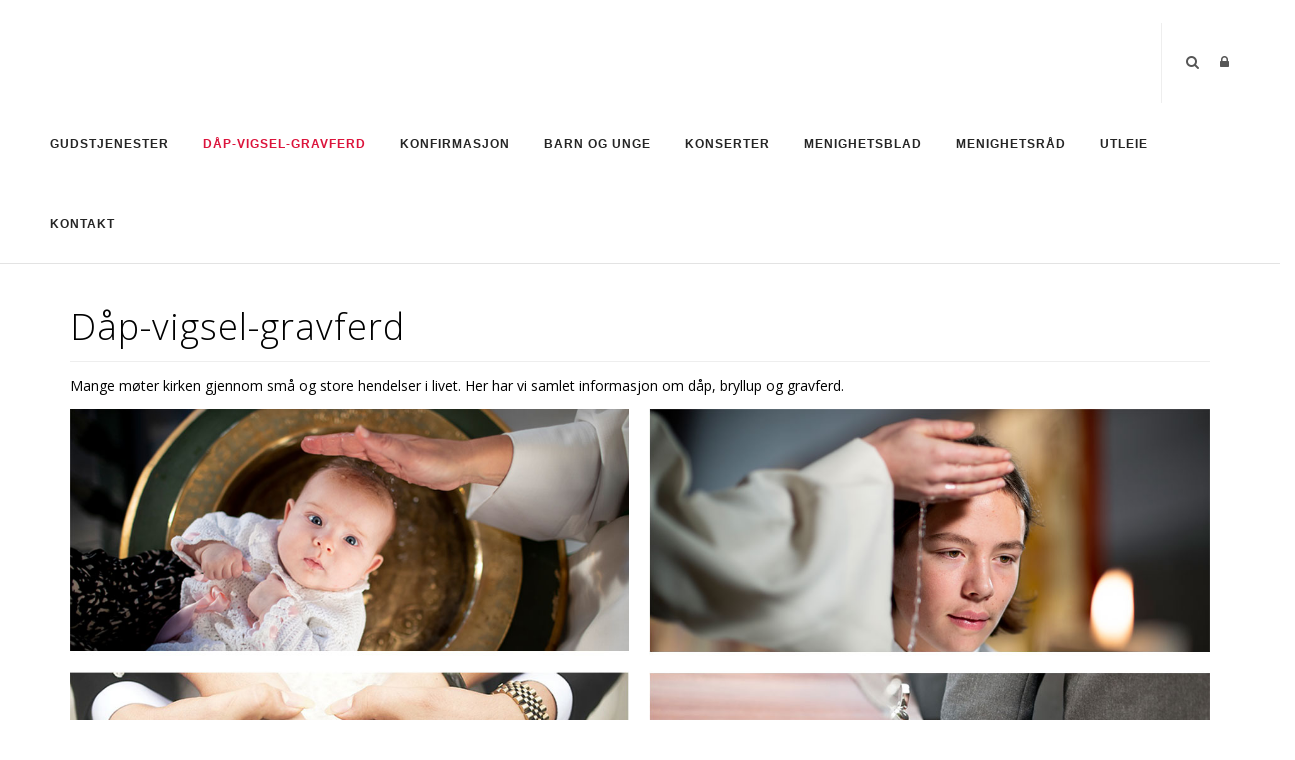

--- FILE ---
content_type: text/html; charset=utf-8
request_url: https://sem.menighet.no/D%C3%A5p-Vigsel-Gravferd
body_size: 120713
content:
<!DOCTYPE html>
<html  lang="nb-NO">
<head id="Head"><meta content="text/html; charset=UTF-8" http-equiv="Content-Type" />

<link rel="stylesheet" href="https://use.fontawesome.com/releases/v5.0.13/css/all.css" integrity="sha384-DNOHZ68U8hZfKXOrtjWvjxusGo9WQnrNx2sqG0tfsghAvtVlRW3tvkXWZh58N9jp" crossorigin="anonymous">

<!-- Cookieconsent -->
<div id="cookieConsentContainer" class="cookieConsentContainer" style="display: none"></div>
<script type="text/javascript" src="https://design.menighet.no/Portals/0/Informasjonskapsler/CookieConsent.js"></script>
<script type="text/javascript" src="https://design.menighet.no/Portals/0/Tilgjengelighet/Tilgjengelighetserklaering.js"></script>
<!-- Cookieconsent SLUTT -->

<!-- Lenke til personvern -->
<script type="text/javascript">
    var lenkeTilPersonvern = "https://www.kirken.no/nb-NO/om-kirken/kontakt-oss/personvern/";
</script>
<script type="text/javascript" src="https://design.menighet.no/Portals/0/Personvern/PersonvernLenke.js"></script>
<!-- Lenke til personvern SLUTT --><title>
	Sem sokn > Dåp-Vigsel-Gravferd
</title><meta id="MetaRobots" name="robots" content="INDEX, FOLLOW" /><link href="/Resources/Shared/stylesheets/dnndefault/7.0.0/default.css?cdv=170" type="text/css" rel="stylesheet"/><link href="/DesktopModules/DNNArticleList/module.css?cdv=170" type="text/css" rel="stylesheet"/><link href="/Resources/Search/SearchSkinObjectPreview.css?cdv=170" type="text/css" rel="stylesheet"/><link href="/Portals/_default/skins/polo/skin.css?cdv=170" type="text/css" rel="stylesheet"/><link href="/Portals/_default/containers/polo/container.css?cdv=170" type="text/css" rel="stylesheet"/><link href="/Portals/0/portal.css?cdv=170" type="text/css" rel="stylesheet"/><link href="/Portals/_default/skins/polo/custom.css?cdv=170" type="text/css" rel="stylesheet"/><link href="/DesktopModules/DNNArticle/module.css?cdv=170" type="text/css" rel="stylesheet"/><link href="/desktopmodules/DNNArticle/css/jqx.base.css?cdv=170" type="text/css" rel="stylesheet"/><script src="/Resources/libraries/jQuery/03_07_01/jquery.js?cdv=170" type="text/javascript"></script><script src="/Resources/libraries/jQuery-Migrate/03_04_01/jquery-migrate.js?cdv=170" type="text/javascript"></script><script src="/Resources/libraries/jQuery-UI/01_13_03/jquery-ui.min.js?cdv=170" type="text/javascript"></script><link rel="stylesheet" type="text/css" href="/desktopmodules/DNNArticleLightboxContentPlugin/css/prettyPhoto.css" /><link rel='icon' href='/Portals/0/dnk_vaap.ico?ver=gCaOLjX9LDH7knaH8MsBCA%3d%3d' type='image/x-icon' /></head>
<body id="Body">

    <form method="post" action="/D&#229;p-Vigsel-Gravferd" id="Form" enctype="multipart/form-data">
<div class="aspNetHidden">
<input type="hidden" name="__EVENTTARGET" id="__EVENTTARGET" value="" />
<input type="hidden" name="__EVENTARGUMENT" id="__EVENTARGUMENT" value="" />
<input type="hidden" name="__VIEWSTATE" id="__VIEWSTATE" value="3DPjdIBvyetWMF2dFtnU0yaByL8dLbqy9n/I2q4WZGlhxlxQPjrnjAtlm2734viUYUW56TRcadsWjGUnQ/SCdys9eK03F4iAqCxksqv59BRXeW1EGTB9R/rGU8Iu3Ew8BU6oCPaodN9lfizEkNqXpaAMtyhDGYvEFfNru+qgOZyshOXrPSP2Z2BXAPPJa5L2yj9AMd2k1deH9jJ8egyj54RCt8wTZtm6CM++e3eN4pFzljaejpVN4NaTKQNjFODbm0YOQMUed48hPJPs+UK/xIfPUi2zfHoqa9T+zLw09MURznv+nwUjCZ01+keQt2eE5atTBPnYleBkkpSY704W6sUYP5H1ll5CBo24+Rs3F2xxWYlpNgSwQ495QLcSvbnqIslIK/TeGGJSt+0KoP+hnOOfEw13b4h+UTSqlDf/Ermqnnd+7CvFWzparJwH7lGxPJ3dmaCHX8+Z9qHRSxRKZbk2bTxKmJEUYJXPYQ5gCZrB6KyWULCCeMZC8pYyniuxZ48MUVVjSj3rX5IdaU5YqaV4jVyIWKjROh+hvlWMMQkva6/FgWns3Nte0xExC6r4VD6lB4nJvhzTnacNME8fenlKloVg/QVhtG3AKGVQvKb39Ie4qChHs52qs5GIxFqSP8+jWMLMjaJEIaHwGi8FiAfq70EeGqpBbliBydZ//yG9xLM9YEEtGz0o7PIfA2L7TTudcKDMKMZf9YrXbJNP3AcPAGqYrY8XwKjeRHaQ8RgxEkS25qTTAKAVD7l5gn9yFQZ364KSpWSkBkc/6pDTv0MYJyW4txZrwiE1cFItTiSfgqTw5mmltWeoIRy6kGEIjXfuhbw4AD8SXrjyTl/aP50Ux6Zv6RBxDpXr8qmJY1p1DQeeq7RZlfJDcQIocnYt7Rfo5kWabbWDwiZTIDAhjXheu83vukJ0DO18nJetLUpTwh+G2sYuIAGLJKKWiK8OWFNEYcJZUB3vgCY4o5W0gm8WfM2pjNsx7v8lcUpepKEraKSODZ37r2h5tUq9XMmwK/2roZChVB4k2Hr/NBx96NVdDZ8lyrtDyJZjUa8YhPfJfy/OQjDS6scWRiHQG5EcIilz2Z45ADD3FR1Q9HDAErSL0QDfuJoe5FVVdF71/7PP+Hm8VcEtImSC1lxKgIjnDaPUsU2FVLyZxTqStDetvgKb42kCBM4kFRNvmcQeqiaiNTUpNAt1zlDoYaUPIMTooigw82/26/M0fzyv/dPr+r8pLbtEs+TU24V7kf4ca+oNaUbGauIR17Nx0MJoHsrwOdjgqxKGX6sdC2q4sQv6ievnbvNjQHGllCRa7J6JbiScjSBckLLgfoweDR51gW0NxVkVa6FZaKGm5ao+b91q2n6IiylGG1R2s8WSk0aXd82YIkBWc1fj1mOuYILEHZoS8jyMzscRPz/pllBLzAu+yJ2WnLmLQwK+DPwY7MccmrZKiZG1iwoXsGtsanWC1kZhhMIxwtbRg5D3pbZe/B4j8ViqbNm0bz9RFdtZw33zOPVxz4qCLC0SQ5/UhD3FK1C9HEUYRc9TF6JVlsvjGxdiNAfT8G70gGVjrrvefVh1k+iACpNXOuwIk0QsYw27LG1x6NtSwVmOVFJWZlHbBmZND898rN1BB6a6R//1ETbi7p7B7sCHFn5wpe2VsXX3GULh9BD5+3dcbATvNUVJlBOOIbAd5Fcc1LNsztGzY5KWZXOI4Zljry4kdwq6porQPm1lIAQtb9mvrb/ZHic//9aBa3emLsHKTSYdg8QqaLWi4tDGgVg0YJgL8XCTTG8yMX96gTi7TMK3B8qCCIvWRBBnIn6/q6AXOy/bVxdfezGn+Ayl0Go2c5XePzeU3SrGjaVueYo4kmkmIoy6qpA2NXN5Iq/Qmg1dgII0Tk5nzQJTpSeQE1f8X5YOxr++7U1HzbBYypaVlS7YOKdTGUrGiZqm+BJ1aV2nGPl80DJDhKgXSeVrQ2toCiD3JgDPJjEvjaZztcIdUs4VpoFm6abKZJwba3JnJDo96sXnjRsJH1QdFnz9Fo6Y//1lUrMmA0FNCGJJBUejZSPoyOnqocwSqR/WQ5kszDYR6IDOQ8dp8LLf1YfURIuIUyxRRbI7gf+nPAhoj5+bd4kIQtzahmW7OGJXQ8iDDHIagmuls3OlkjK+ULSlHEHhc/MyK3DpDaIp7dhtJm+vqVREU1Y3cpqJ3PfIVtSHflLY1v2/9XSvpWxgm6jxiRXc0nd0WpWaknGNynmHGwOpTcOyc7cJlE9FZxm1clIEtijkFHlJKEvWaJp9e5qgBuCoHrbZIpdzxLxh2YE6cVZDj0oA/7p+PRdxBAVSOdF5LALm3IiN7Ol3EA2m5LsFGZL7QVTrTKdaQsyj5+nk7Ghu1auP1xc5IFExOlDPPRcbEzqsUi8c8G+SNhr6vaPrun/6ZC7PVjhXEEWlK9aVYZVGAZU7iDQggS2w2GOqYSHpTe28gCAoDWA7Y/8Zf5QgYl1owen94gXk/9TcdlV9S0lYMsmZbrtyS3DeNY5GHgvnNo0ZNnZWQ3zrhechjzraWsoxJ4DBAVnuKNe8ncVkSK9Gq1u8yXGDU4M5ROXE/k6gWa+Zv1V7+aZfLvVSytmH5e/KEiWNIZKoPGXa+9t0y+kufX2Wg2C9OiuKtBJhTKs1fzI0SUob382YKkRSpKa/R45olBGGN1BVMOdXwoKw8AkbQPP3z2dovgWelNzUMUrXd8UiWOTbpFQzmwpzvF7gfq78q1qqs35BOxjcWufvOIetvqXwAhf7vmrxacBN9JZbLnN8+aJmhktCOUYDlg1VP3ZN9TZutQBmGGofv2bES/6zGhHedGinqxd7I/51bLKHlmpKhVasc9j/0JB24XpzbVhm3WaxaZJyo/ZY/H5ALUMNMdzAV34RZyDLgr/8KW8ZPSQyQ0gg/LkE2KpHqGiaZ31CNpk5ZoImCbQzs7DZ3J/topRfvtwkR5HU92rf7yFSuu7mya7in/QzzHcOcu7ZMcGzjXXkJVsoo2VCnAymRQDDylPBut7LLJsDWPS7S22rq8F6ZRros7sC6Er3IBXsKqe9NlGZV1p0OlCAs2QQSpFeQ09h2adHYmqCRVmvInFuSVfzAcHsxVy2drJc0BPaJ7KGzUzECeLRKO6+V1v+oYHtOhXyqVZ05I3D6G5wcrdL7PGFRLX/IcTmI1FogFyNZfKuk2mlBp07Gkiym7XcVQXkcfSIYAk/[base64]/oacu+e313aOc3/eEByzLCVcnM/vQHQC2wu3OW25VbrAeTidGc9dJw/5nJz1V7tm9ZCqqRLnzkLLcIDSkUlIwBXnXb7kjBsPfyOfbl5CNcw3knzoR+vjU5boMJqB62hMRojYjtFxUcbSr/uzQYnlui0XZaDSlXv+viRrTFLIyG03mQ5TgSGQKscAxwO8mWrTOKm54m9ZWVj+ORihxHHGZKa+/4Vn3yppYddazmMprAuuTUgjG5EZmSa4KrFy1dNPXj7UXQfhu36LLDE2FYqQ//zZz/h27Cn4NEtbiEOdXaAfp6gUq3jYPLdym6dmpXNXS5v7WLeAj1ag2K168iumUAxPs4/81ok2xHjuaG4W35AV/DEMTGS6TnD6+8SMHNvTFj3FTt028ZgWACY6Tfoc21Xyg/jxP++kDg/FTeySoXpdWUijd5huE47XZ2XjxbWT2HwkWiGeg3NxAC2bAQOb0YFQrcnA36g00dF3cQxpiDUZP6gqGIbKUpVWPlLtGg/wcIUqXKc91Rl6yHupWCpf8A2pmOSn+wj087fyU4DbAvX3aRwHPACG13K/I9G3VZPMglCkgZneCjKPAEaIAFRgXVXMP7bf5ZXIiVM4+ZvqjDca3e1NAfqN2Fq2XPgp/H5pmE+pQ+I3g8lxiNjPqd/4UXUsajvLkgpjT6YUgecZ04arLM9YNzKZegi52cnGB375nP6CeAMOXf+DvpbZz4XGNraGkI+5yV+tZUfwJoe8A7yP3AWnSaui/ui8wGcKfcDZqZoEUDRfluR3NrGuODCQ0J2QNwlh70I9zKONkrVI0cL7LgzhgdcidkLLUgkLUuV0CCK27EuYtHJBpOkYbIsiUSlo72bSuZRgTEJ1xOXUIDYTFo7fPamV1m9CLg58PM/WIWiVYLJ2AaHoyFFbUCe4g5GdTBf70p0wM3Z4nTDcdkYTFE0FF33Bbkv4B/WDSYtkHdIEzeKvxj6q154n91dld2Kda4CppyUgIzRLqB9WmsItpPJswdjrxzZt6GHehklUBXj9s03SGnhJvlvBX1RzMa0QSUb992JPMCFCqX8N5+mmzXDmwufoY/rjIMD35+Yi9/5zz6Zl1g0/wgu1nOWBjm/kOL7pKDoE/Jj8VXAWiUr2jqrLuw4mLdzF3DTxa6fQucpVTNE5PijZ4sAHhjwjNzAGXDwBSDtPXnDiywgdX1+si6wwIguXahRRFyPmqKlw0Aq1JdpYkuHRXuWe1a1qGuEQsdfQKs0euhnkr3l3A/K4WJ5msRaUNs6BJarolEUnXrOt7VBB/sUo3yzA5OufQ4eLVh5kSHjpsep/8ubAPpV1MoV3/FmFW2CgiF9DTKHhS2AqnhO41lmrhxSsMba88LAlsz5QWr74Rg0gXG04QypCm5NJ1ArvTRuPm+hGneeMXKOlwG3DdkniMuByMa8MSBgVQNZidkeDWI/ZDOMUf0dMQ88o9LkeokfDqfvmIz6bTn6l7ap9L3juUN2PSWbFHzgJfULJLJ6LxYdwnRynAYbEMBxFXyfclHtMBrrLShr2sUarZh5Q0xPHSdCar4szI+ax5DRgXF1BtjRfWRSmg45Ay28CXbJb/2ec9G95+cBPlytSrL9u8eTuFzSwDQltnYUb8vz3zqXjoYkkFPraJTx8yLMy+EUbXyG/6ydPnZbFFpaQNGC9kXL21v8WsmCdHeCeMCyoxqOD8iHyg6AKip90z9ZoZy3HIgRLNKMzDmCGcB4eq+DFi4KexT2Xw8wF5IdLBcf6QTmLqkeCC7Tf739yxzkKa3N3jyTj+dv3oASvO5A3z9FTaQnfus3i2DChr3mIh5Ig6J/AiB1OmQ3Tt3gdAvSciXSC5JwwgHyLpklgOmnRpG7a0bi4GqUqwGZa9WOhMKpwfOdvgndVvtEpuW+Gq3yTdSQ7Y5VUrpx0NGbIbeu2TpCfH8BzhkKv3C2lvAb3nsal34PIvBo0tUCrE30+ZNv/UNhShFinFKQpMj0a/+Ncjg+8b8WmJiafZhJQYUSkK8JLdZTcyQBP/c1hmfCCtu/4h+91l2A4kppJIr6J5iA50NSai3aRTI+j5kPPykp0gAWb+f1NhHnrdupQEcQsQkGhLR+gmj+ptSgP2Kr4eWzptIJ5+pxZo3qFNlDx3MHJ7AvbJpGv5HOAC9/1CJAwahPSPRkvZXhRXJHscICHQwdB7vZQH53WOrn1o2rdoTnrZ6W9xX73O9EzVnJji8qKamhvtIWtrJd9y1LCgF+T0xPGvbwQVvHMy3pF4rYmXvS3vBnejT9BCU0KE/RgjtSZNxj7PTctQUOJKZNG4OQ3S88DjbmyG8Dy5YiCAwI5WAK62kIdzXsntEDvCgiRIvZF2O0AHGEY8x7GLBpQl+RiOHU8kGFmA3VJJT/7vkbkzft/7siMqmETRpDVDxKaZHenR9RUWRP+p96EiiGVq/6vtRC8OxyvyvmFqU4PeEPTlqi2KKox/i7BNYDyEENy2Gz7BkJitFe4ydI5JEmhy9Ixnv/yYxC0+eY7o2JkN6xNcxHTbxDfZf6fq9df93z2cKk5BR4CAaDvMbMNWuIbZfAgoRQVKLcRUoLbWEYpLiN0XrJ3A7WoEJrQFUhXkXVfFufH+xKdzR9UoE1QX9jdghViZ1yHZ/xGgE/vY+Ubf3sx8DPkp3WQFXbIAEVdOsC83o52RcGwo8NyjzNmtWmzKCRugi0kPcxG1T/57xWXySMjbH65P1ksuYLZA6SYGXEoMCXWqN4qSJ3IoiMr5lcKuHHT4hwu3+EMLvILNgwcKTTjbCrB126y927KiRlhk3AWSkyrBTIHHdro2YQ+W8jgg6b/McFtO23+O1FcvZ6fhzyoPSSUSFTY+h8so7nNnJzY0eKgDUlJkkOU01hxunx97GEvJMPj70MN2ChJCqKcDKvIxMixr1nDl2gSC1bk0QFmPaGzwn6Rfr6u1LHF94tV0T/zYq++zHSrPsbjV5438t6nIersTDdfKkRC25D+Ki5aPc0Y2/mjRpm1sYRAMLu0TzSBI1PtunA2aCkVGHmKNUOyT8Cw/4Y4f0Vjwepxw/fXdup4YSHcCyvgoZcXvU3/wofZypJ/FR9xB0EDuRqF2xoBRmIS4LI6JQMHLlhKDS6RfExUKgr+0yvZHaLxg2wkvVOpZHQpjropQo/pW2Caj3HxaLjQOH5HBa3d+jP+Lv77hDhrXqfhcA2mmefTgLaZUWthIkVKagKbOn83I5/jzj4wUNs+7Gkk5oOEyXgRoF284sTDZ4tUn5Sod9ncOI13esSJc5/52Ukrue34+TVGHNRJUy1H8c8uw3yIp+1YOBUQoGOJAV5A2iCVQN5qsgxPeh5VFUd5ffDzf44D3wB8t+a3wf8SeGXo/3IqukOWcLiLsoD/1bPFivgWvqpbvX36cMnxXM46X8CqUxHsuQ1JigI2gVX1cYYv6abui86167kILIHQYAiKwzvvPmEQNLSqVVfhmZannGq2yinmmbuFaQdMQ802o0zyhu9RKics9qV9bM9Ca45PftpcsMpyLnYMPWBZhJof37OYjZCiEZaTvEimXwAHUpjB1UQb5Q588Xzv/WvietB5JmT15Hb+uEcv8MzNdai+amJujOtLSpmx5qp3JixTlfxh9OILUnPVcgUUCIlM3cJ44QtRYxlASpw84b/D7LwC40LsAASc14nEypCbOnhiRUBhqYi1b2tcPHuFXeBHVMPGSKdVxoEJobv4hm/h56T+84bLyGfJaoVHpdVcuixZAZA1ZbznYFj8yf4LGpisfKVOtVA6zaHSF5zGAliAbS0CkpMgSoUn8KGvUiyrStKY/wq9K6Tml7XK4r1UKOuvWAdz2AVzWnyoTyIepVzJO8235AfvA7uSkG+/bXluK1HnZAtNY+ePhuQVodbuL93hITEimB1bxpNy7Y2EJNKnoVss5Szp9071Z/cCLGj5qVqA+ke2p9+3KJ8Xk50cpodxviFgeOUXZPbfr2Lrk7oQi/jF5UY/907y4HoxmGej7C5Qj9uF1ndRDEbxExm8q0sp4foRRzp3wjB/9a8JMLkSOLMYB+4kLAY2ILcp9zTLP3d+bHzUjppGUxkSgGZfWqUheXFS4rUugUUfmJdosxuF4Hd0XqLJ/LN2nyZb1MFCAphke9PKluo7rbGNy5n/N0LYEu5j4qC45LQtSQSLSiD3DU+Wy1OrAKUuiE2Vfzdsj0I61tmpqTVdtirBUzI6vaCo0F1WxFgBb8M4F+PsNayk+sTxq48lYGB/fUBdcpTJ+xVpi64vvMDd9NUE9EortcahcPfph+UCgusJWJo4TiFboZZN/HbVL3rrMZAZgvlFPxx73vQA7Y8rMMjPmKV3SuCRSB5z51KjMH7riLHI8wr1vcD8sz0+puQcPJylVLb+X2tBLAFjO14oten7FB3MZcO8myGApsXUCp31CB4uMw7CVsDK6rfskv6l/pWx87RBClnrITn45EMZ7YwgNoUMSWEGiXiSiU3et+hE+LgTuJo7IeYaNE5um0kLlV+ITsORA7fWEZkuPPnmBREumyG9uXQu5Lue6SFxb7GyJOraFwTQOrBbXtC+/5ECjVMV6afn8RWYNkKqyz3HhjbtCFGR5LiT5B3J9pTS0ldOYS5DEQmvqn0FDTYYR1hPCcgtLna8l4Cy9EQ8G7XUeObvxKOlNOMoa+3LoKOdnmpxj98ARrbIV/BTMrLfG6A5K2O4UG7uzyVEIOhewJBnz3gWBPFkbauIuQzeo0Sq2KYNRJE2E+TXdfo69B5SvOdV6xEdhTMPcQeUiQ65SQoUloEfDGqt4W+mkgk7f7nFlnvzKEF4VQC5B4G05eMjjm/2l+fncc7vcPJbAsxmxWQkBWxpr/0qt8eW6CSqT1WT9UUCDWhaC+dXcy2t9kyXtRP70rFnQ7Vj72LpKgqyk/gFBM/+BO24u+kkAnYft1AHV5102XnaqjNmkYVL8fVX33lVjGZFDwBiKVD9R+KRhIAn7qWdVEqGGj+2CfVs+zXOd38+wP6QZRsdWAc2zBCP41MjETydGrgO7PR0PIhPy8hUbQ3XrCT0HwYQ4MiDBf8A/U3CLlNYnuDu+ECH8pUtCcGdy1GXsHKu+ahmEJ9dl/OXqf49iofvS53OuE6+xtikJSU7Tcw1KE4rRc6q5DnUXNbRgBIUc93APHNGE7KjEVE3RiR5FDFK0gnKqjTgFrwnIlf5c+VQaEOkTHXrE+gygtLoQugNmiIE33PKh1eh47+44/7VjmF7DqzCfJJmzvtdTwlaPobhvEjorpT7IBJhpj7XIRcAtwr6FRhvcdeiATDr3Zx/H/SAX9Lg55cpKAQSzhPt51aWQkEOmHZYxR7dgXOv6Hk5HcFIl54DmsyZswxcq+hCk7OGX2xYp49FrsoBB3MV30B/Ygvw5hUWu7CCyfWXSz+mfKX+f5HiThJbTun1mcJA9AqpYWFJ9XrKuzbmpGXNurMU7E/ozFlJFEnfhJPHRcuLFHQSY4cHO0QwKUZPR+S2h5IYQdRpeaNF4FjZt5lEwBQihBUoMAyzOldlcmjVjs9k/ABhTdVbN76WMtccqM5Zgv2ZW8w1ff7ftbW3ITGX5ZNV7UMkUocShZaxkx495gpe8hBa2j66x2xe6aUAHgQFkKXPiaIIRBGgFrG0Dd/U8u/HMor7RogbWvfaXM+sWqJ9bjesbb0ifGwSZBvk9BNPFoVsSE6Pn9v86p2OUN59PX6q122eGyAz3mF0SFGvr/NiGIENneaDkUNlaGvvje7moZFPh+eRNB9zihM9STl9TgxgJKIkeRHHYtXj6K9zXmDgLNSxA9WztiF3hgOzX5UM1H3G3Zgq9vneomaK8Iw3c9enEnVv9FL9u5qQABhXBPjLJGP+FZ2BrRydrj8/bnfGBpCn9zjXQSIIl+QpCHwWy0B+ibDb/CErAQ1Mje+pqXadwrht0u648EFjw+sRbh/eo+8xxAh1qkStNvanrZzBijgTxAJcyW1lJajcjCYu7iNHSLD7TWoew4nKs2oOPC3F+QfcIvR47rrCs6gJT5iVY9ZC9OQxZhiVSM+q+ahwJplWYB/TEomHXwr+ieVs1OkhF8/0S6vUNcmKGxxzMaCxuipFY5PE7dD3kCSz2UUrwfIdzf6dik672UjkzWBSSoOhfR7EsHxcV9sPbyZ7F2L86fHmmhMxyZ7wGW8y7RUyNvamgGKDxlSuzM2Yl+ECIY/3kJjXrvDuz64yiuHQQxYbLM0QN6dXYfgDdbFY+U8XliHm/uHcG1y2nOOm9aJlWlErsA48VrHdRjToK0IVI1vKSOGGGty2zBk0wJeO1C7Q/4tWha/fZ3zM/t48zwAS/1BoA5IXnm4Q6aRr4ZyAoolj33+IQhrLMDEkWDnKcOUONjH4kHht5CRLLfPg6kI53rlkEBu+yvhzIycsVnNt+SYlXCr2823yAN1IfBGY1fBXIt6txslRA/su3qnBR98+O1mH1s2DanR6hTRyR5VjJbJDPCYf8Q+7MunC7WnZVKrBkS/Choex1jNKzoaLTNykOV7SecAO4EeNE4P7YvTfVy836NorYO1Uneune+xZyAxM+iCt1EBY38eKJhkRWln4fJoyzWw2PgBJYD+vV0MOV6aqAnimaIUailwrc9l4A4F4c0pZWrWmTYfK0bY3yvVjMw7DvwXMSM9zEUYd/EffMruT+2V/xU1xzCpwY0Qk0cPm91veyVFUTXtq1Z7a/Q4DnoO6HnYd304MWXJJtnG5RF/J94LWwqhRI4vfO1buEEBoq58TxxASpn0N2ebJPxboDtmGZNj0Iy0jjpG2VQVYfV+g7EiYSa2tcX/Du14PWMW+vzjUWlDYTOBMZsRyWPJled/uHmi/xHeJ+np5eq/af3DvZ3n1FxgSYtA1d7hCR6p20zR3h9JaNajUxLm9SK77b/GNtKO7Zr5ij7cKa//zjgx+hTzyDpGQ/sAWx2XkVrf6QWlu+UOxPdaE8pthtYWve5sDJnRHy778lLIB6hBAxA188MWjJTmNjKUS1qf0bEKdRHsTBsHNmSBoH1CnhdrITt4Ah5Cpktn8TvoDvCe0YwKrVCqtQD3M5S/07zIusQus0PVYtpS3Cx0a2b88c0yJnthZNHaJSdihPyBQ4OFvLwtL+e2eEeB5PbZBG88Vzjpylw4dnHDGE6TrncN5oTmQRBdoYNrbuYI03B7avTTVIESkXK+vY8XBAHWFEGqPUhfOoktNVxDaI6uYj0HRHECMcu4sXEG4YcXrOIali63/F7tA8nAYvyZ2Nma9QEqsIJQ4Ed+GQHt+m+C080LpwTbmpJi+MkeP7BcVxj71KENkks8gnWiqGS7dJ/FRUoAYhKkAFzFpclss8jWQHgiHg5GeRsY8mmfvM0giZBPq3q5rDctJbPXUpMf8t3qVvzPOyDjQJ2CrW3BGXeTa0EZqmuXckDf69OSFpNAMjK7i26LdSdiR5HrIRPWfSZhHtQPYizWbTux4utdM8suPgoitsGYxDwm9XT+i5P9b5OZ3rj8jJoDpd7VWI/uj0hNy/wcFDkydB7EqucTYWGzaz685mHl9BHliKYQ6lOYfG1ccl8j5TdCRcujS+WQnt72XaS6jkUBK1k+U6F9uMc0H6LpFiL56PhCPD48/fXgXUaSYSmilKZgVDg1G+NaftrNoytb+XTs+96/VZabSVth3+HTvXrVEqTaGjxgqhVC3bzcxQqO7XVvpp+X5hg4ISK6vPTOKIlhgZC08mEu99oxUxweb2u327ISEXxDHqAKxRHP4iahTWN6CfsexPGN7j6+/1KQBbJHIFO1mfKzCJ2FShH9m/+l8sK+I7pyJ7HF/YxjcbjoC1fmKbevrzbOHBLS2zhWSlzZIhhbWuANIS99IeqaZz8p+rEw4W6aea9WwFPANzJFwdiazc2sQwoyqicI61AcCRUcVH8cY6rx5F7oYCKIXP6APJHdDjfegYnn3IlI+DV6ppeGf+dj6xGUx2/mOjXONWD1nwftl3/IFUlTGZ59Di2LLrD2lkroMT4FTZSTpmyM6UFIyx6QbbaPg0vhkw4OvFbX3mkbLRd71Z4JBTKN1bs1cuGUCcrgjeO8nqDMI5a5aWZWugo3++57m1VvtCGiqM8GHVr5oWYY7buGfiBa8mTEuc7ZMYNEkwEdJJP4/64wr9ovtrAcvU1xiXcvsoWw8Cr7HGSB75l9w0NTLu0VvilOpy7GgGVCAc23Yda7odq8FbnzJPVHm9pYMo0y6Ey+mwqEpQE+IJvPL146cdFD2SFCsFiwH6sjC9/pSP/AkY7PphBerS0M2vpniyXhBD3nkFiyb2LSgnl8Iy6cLH3EMA+CB53w15aGDjONDpR7DHl+fI7EV5bfckiwlyfiSPT5ApyTnc2lwzJ1GafZ09FBcgY+HryVtr+72Rfb3gm97JAMMnRbRStF0fW4l8TgwL+gzJwEe/sBXPcyx/X7rZT9W6+14yd57zzu0CEU+oJPSZqt1He4wRjQyDY+ituyUTS/X9LQWxS90Bd0B6WwEOYNrvG1WToOxPUZFtnPiR+sUwQ5UfB+6QDiONf0IuX74UoIwMDKldDvtARkUZkShQScEv1D/zmfdU/RgQUIkcB/ODgiBpyrIAjb+AMIOWDWH4kZ0zHWEsaKSbuNUquvn3idyNyQq6cy2+cLIHkffMZswG3m6MnKxjH3F2RaH09iD1VVxSWwS0s3TbE5OjgubQYFmHBP8f26p9BGcOEwbUSIVc1660fFzqBXcjjox3fHfe9jeTyQyA5s0pcGvHlfRS5L3pl4Alt7pI6zVktS/4NYbPOXp4ChlUk+FXBeEr97yDJTDTVkCQ34ZQ4etWkEz6+51VBl1ERSUJDeylU1aodmOIVlZ4qRKO1foNXUFn++fTFgyvS9meZpFkrSc0zUnBjWxrNhMzWEFKIn1SLaI9umjBjnRhIMKxQnQa5JBUd5MZ5oKvnyyzC4eRZDsKHsKMOaVx9P8/9E5XZAaa0btj9nIUWxTHJmSvQ72jVKxV0XACZFL4GsEl/7afLCH+wUjODryrDFmRd0x46VPgdKyDlnpI85/z11AzQEl2eFKDkzUo52PMf/YIBZ7S2SuW08AuIfu9ucIP0eq1Vep6Rqq7des4wo+iY8a4iweSWiR/Ec6hnck8Qqipg79mAQ0xYFAemELe1KoQIdKQnrZrnxlBPsBXtif8qmhikiRYnPiZ3jwYdBtiwckO/rsJtzbKzGf4mJUfazuqLhtRVgYh+qE5nvRD5HsoVS+jc10w0mjLmcU2So0IDzo/+uSPTTKOd/Wqd6NuPWegZ/[base64]/RPqPBB3fx0dBVVs5ByumduHdwC5XbmZt67SWx856aYcdugSNZ60QyvZe+YqtxkqK72iAeCQ0eNLQU1ENrONxSfmJYrzAMS2YRsiRF04TCkLMwhdDhwrnanvyxQyCfZ2ID4702jFFiNN5qDBPirNrbXzw+HgSRmSRTcq2gU+jhyaE6Ty/8eg0XX00WBabWoQWIDxQ+RNho3G6BoFbH23g05WeygU9KXa85End9NZ/plFKKkm2LwQZVcXgaMmLNYT15pEhcuwvPQcB0RlUJ8PqTmoQldXawzv+H1I6SHU/NSUiIEwmaWZ8Vtki8gqqlWWaehzlWMfO3rXKo9fA9ypR3SsizLrtf1PLARlK+I3DLdBxZ1tfUdKlkvGoOw1jLByqjoN1g3sZ/TtgpiFv06a4nX7Z4YOYZm2VszocC4K5GIqfWhEYkqN3UpDWNKGw==" />
</div>

<script type="text/javascript">
//<![CDATA[
var theForm = document.forms['Form'];
if (!theForm) {
    theForm = document.Form;
}
function __doPostBack(eventTarget, eventArgument) {
    if (!theForm.onsubmit || (theForm.onsubmit() != false)) {
        theForm.__EVENTTARGET.value = eventTarget;
        theForm.__EVENTARGUMENT.value = eventArgument;
        theForm.submit();
    }
}
//]]>
</script>


<script src="/WebResource.axd?d=pynGkmcFUV39DkcnSrEJ9H3RxO3krAiKOLtQlZEtvHJaFpC-2Yi_o4W5QW01&amp;t=638901608248157332" type="text/javascript"></script>


<script src="/desktopmodules/DNNArticleLightboxContentPlugin/js/jquery.prettyPhoto.js" type="text/javascript"></script>
<script type="text/javascript">
//<![CDATA[
var __cultureInfo = {"name":"nb-NO","numberFormat":{"CurrencyDecimalDigits":2,"CurrencyDecimalSeparator":",","IsReadOnly":false,"CurrencyGroupSizes":[3],"NumberGroupSizes":[3],"PercentGroupSizes":[3],"CurrencyGroupSeparator":" ","CurrencySymbol":"kr","NaNSymbol":"NaN","CurrencyNegativePattern":9,"NumberNegativePattern":1,"PercentPositivePattern":0,"PercentNegativePattern":0,"NegativeInfinitySymbol":"-∞","NegativeSign":"-","NumberDecimalDigits":2,"NumberDecimalSeparator":",","NumberGroupSeparator":" ","CurrencyPositivePattern":2,"PositiveInfinitySymbol":"∞","PositiveSign":"+","PercentDecimalDigits":2,"PercentDecimalSeparator":",","PercentGroupSeparator":" ","PercentSymbol":"%","PerMilleSymbol":"‰","NativeDigits":["0","1","2","3","4","5","6","7","8","9"],"DigitSubstitution":1},"dateTimeFormat":{"AMDesignator":"a.m.","Calendar":{"MinSupportedDateTime":"\/Date(-62135596800000)\/","MaxSupportedDateTime":"\/Date(253402297199999)\/","AlgorithmType":1,"CalendarType":1,"Eras":[1],"TwoDigitYearMax":2049,"IsReadOnly":false},"DateSeparator":".","FirstDayOfWeek":1,"CalendarWeekRule":2,"FullDateTimePattern":"dddd d. MMMM yyyy HH:mm:ss","LongDatePattern":"dddd d. MMMM yyyy","LongTimePattern":"HH:mm:ss","MonthDayPattern":"d. MMMM","PMDesignator":"p.m.","RFC1123Pattern":"ddd, dd MMM yyyy HH\u0027:\u0027mm\u0027:\u0027ss \u0027GMT\u0027","ShortDatePattern":"dd.MM.yyyy","ShortTimePattern":"HH:mm","SortableDateTimePattern":"yyyy\u0027-\u0027MM\u0027-\u0027dd\u0027T\u0027HH\u0027:\u0027mm\u0027:\u0027ss","TimeSeparator":":","UniversalSortableDateTimePattern":"yyyy\u0027-\u0027MM\u0027-\u0027dd HH\u0027:\u0027mm\u0027:\u0027ss\u0027Z\u0027","YearMonthPattern":"MMMM yyyy","AbbreviatedDayNames":["søn.","man.","tir.","ons.","tor.","fre.","lør."],"ShortestDayNames":["sø.","ma.","ti.","on.","to.","fr.","lø."],"DayNames":["søndag","mandag","tirsdag","onsdag","torsdag","fredag","lørdag"],"AbbreviatedMonthNames":["jan","feb","mar","apr","mai","jun","jul","aug","sep","okt","nov","des",""],"MonthNames":["januar","februar","mars","april","mai","juni","juli","august","september","oktober","november","desember",""],"IsReadOnly":false,"NativeCalendarName":"gregoriansk kalender","AbbreviatedMonthGenitiveNames":["jan.","feb.","mar.","apr.","mai","jun.","jul.","aug.","sep.","okt.","nov.","des.",""],"MonthGenitiveNames":["januar","februar","mars","april","mai","juni","juli","august","september","oktober","november","desember",""]},"eras":[1,"e.Kr.",null,0]};//]]>
</script>

<script src="/ScriptResource.axd?d=NJmAwtEo3IoPc2tMm0IwkdwmxBj0OiHpa3LZApLgL-NkFR8A5QC_RXZg4A9scZwOjK-joCTAWdUhS69bLzAQn_JgWvvPcwN_mbCx56zdjPLlUPQRKvtgBe4bqN4B89BHzB2ySg2&amp;t=5c0e0825" type="text/javascript"></script>
<script src="/ScriptResource.axd?d=dwY9oWetJoKLQDtzfBZjSeBukhB50pCN26-OzIYredjIR5iFZYrZQsEt1P0sqQLAzpEz6IeAf_8w64i4Xgehc3fFGIHtjYkanuM0b_iP-M9z0GN2PAlTECyY4yKrnQ7wbQPJW4wSeAH0LKLa0&amp;t=5c0e0825" type="text/javascript"></script>
<div class="aspNetHidden">

	<input type="hidden" name="__VIEWSTATEGENERATOR" id="__VIEWSTATEGENERATOR" value="CA0B0334" />
	<input type="hidden" name="__VIEWSTATEENCRYPTED" id="__VIEWSTATEENCRYPTED" value="" />
	<input type="hidden" name="__EVENTVALIDATION" id="__EVENTVALIDATION" value="gfojaN+h+Sb1moxhA7uaUOkhpiyHM7yshE8NEURGK79xw+ZbSyAuklt8eCtR7iqM9r4QVRRnuJWLJaWotuiNKwJdd/YWR36x25gRRN/cf4yVMZMDTMNcfCT4uTmSXmBX6p+zUuS0gkPTqcm9bF1tzMystYY=" />
</div><script src="/Portals/_default/skins/polo/vendor.min.js?cdv=170" type="text/javascript"></script><script src="/js/dnn.js?cdv=170" type="text/javascript"></script><script src="/js/dnn.modalpopup.js?cdv=170" type="text/javascript"></script><script src="/js/dnncore.js?cdv=170" type="text/javascript"></script><script src="/Resources/Search/SearchSkinObjectPreview.js?cdv=170" type="text/javascript"></script><script src="/js/dnn.servicesframework.js?cdv=170" type="text/javascript"></script><script src="/desktopmodules/DNNArticle/javascript/jqx-all.js?cdv=170" type="text/javascript"></script>
<script type="text/javascript">
//<![CDATA[
Sys.WebForms.PageRequestManager._initialize('ScriptManager', 'Form', ['tdnn$UpdatePanePreScripts1','dnn_UpdatePanePreScripts1','tdnn$UpdatePaneAddStyles2','dnn_UpdatePaneAddStyles2','tdnn$UpdateSidePanel1','dnn_UpdateSidePanel1','tdnn$UpdateSidePanel3','dnn_UpdateSidePanel3','tdnn$UpdateSidePanel2','dnn_UpdateSidePanel2','tdnn$UpdatePaneTopBar1','dnn_UpdatePaneTopBar1','tdnn$UpdatePanelHeader2','dnn_UpdatePanelHeader2','tdnn$UpdatePanelPageTitle1','dnn_UpdatePanelPageTitle1','tdnn$ctl00','dnn_ctl00','tdnn$ctl01','dnn_ctl01','tdnn$UpdatePaneAddScripts1','dnn_UpdatePaneAddScripts1'], [], [], 90, '');
//]]>
</script>

        
        
        

<meta name="viewport" content="width=device-width, initial-scale=1.0" />
<div id="dnn_UpdatePanePreScripts1">
	
        <script type="text/javascript">
        /*
        * Copyright 2016 Small Batch, Inc.
        *
        * Licensed under the Apache License, Version 2.0 (the "License"); you may not
        * use this file except in compliance with the License. You may obtain a copy of
        * the License at
        *
        * http://www.apache.org/licenses/LICENSE-2.0
        *
        * Unless required by applicable law or agreed to in writing, software
        * distributed under the License is distributed on an "AS IS" BASIS, WITHOUT
        * WARRANTIES OR CONDITIONS OF ANY KIND, either express or implied. See the
        * License for the specific language governing permissions and limitations under
        * the License.
        */
        /* Web Font Loader v1.6.26 - (c) Adobe Systems, Google. License: Apache 2.0 */(function(){function aa(a,b,c){return a.call.apply(a.bind,arguments)}function ba(a,b,c){if(!a)throw Error();if(2<arguments.length){var d=Array.prototype.slice.call(arguments,2);return function(){var c=Array.prototype.slice.call(arguments);Array.prototype.unshift.apply(c,d);return a.apply(b,c)}}return function(){return a.apply(b,arguments)}}function p(a,b,c){p=Function.prototype.bind&&-1!=Function.prototype.bind.toString().indexOf("native code")?aa:ba;return p.apply(null,arguments)}var q=Date.now||function(){return+new Date};function ca(a,b){this.a=a;this.m=b||a;this.c=this.m.document}var da=!!window.FontFace;function t(a,b,c,d){b=a.c.createElement(b);if(c)for(var e in c)c.hasOwnProperty(e)&&("style"==e?b.style.cssText=c[e]:b.setAttribute(e,c[e]));d&&b.appendChild(a.c.createTextNode(d));return b}function u(a,b,c){a=a.c.getElementsByTagName(b)[0];a||(a=document.documentElement);a.insertBefore(c,a.lastChild)}function v(a){a.parentNode&&a.parentNode.removeChild(a)}
        function w(a,b,c){b=b||[];c=c||[];for(var d=a.className.split(/\s+/),e=0;e<b.length;e+=1){for(var f=!1,g=0;g<d.length;g+=1)if(b[e]===d[g]){f=!0;break}f||d.push(b[e])}b=[];for(e=0;e<d.length;e+=1){f=!1;for(g=0;g<c.length;g+=1)if(d[e]===c[g]){f=!0;break}f||b.push(d[e])}a.className=b.join(" ").replace(/\s+/g," ").replace(/^\s+|\s+$/,"")}function y(a,b){for(var c=a.className.split(/\s+/),d=0,e=c.length;d<e;d++)if(c[d]==b)return!0;return!1}
        function z(a){if("string"===typeof a.f)return a.f;var b=a.m.location.protocol;"about:"==b&&(b=a.a.location.protocol);return"https:"==b?"https:":"http:"}function ea(a){return a.m.location.hostname||a.a.location.hostname}
        function A(a,b,c){function d(){k&&e&&f&&(k(g),k=null)}b=t(a,"link",{rel:"stylesheet",href:b,media:"all"});var e=!1,f=!0,g=null,k=c||null;da?(b.onload=function(){e=!0;d()},b.onerror=function(){e=!0;g=Error("Stylesheet failed to load");d()}):setTimeout(function(){e=!0;d()},0);u(a,"head",b)}
        function B(a,b,c,d){var e=a.c.getElementsByTagName("head")[0];if(e){var f=t(a,"script",{src:b}),g=!1;f.onload=f.onreadystatechange=function(){g||this.readyState&&"loaded"!=this.readyState&&"complete"!=this.readyState||(g=!0,c&&c(null),f.onload=f.onreadystatechange=null,"HEAD"==f.parentNode.tagName&&e.removeChild(f))};e.appendChild(f);setTimeout(function(){g||(g=!0,c&&c(Error("Script load timeout")))},d||5E3);return f}return null};function C(){this.a=0;this.c=null}function D(a){a.a++;return function(){a.a--;E(a)}}function F(a,b){a.c=b;E(a)}function E(a){0==a.a&&a.c&&(a.c(),a.c=null)};function G(a){this.a=a||"-"}G.prototype.c=function(a){for(var b=[],c=0;c<arguments.length;c++)b.push(arguments[c].replace(/[\W_]+/g,"").toLowerCase());return b.join(this.a)};function H(a,b){this.c=a;this.f=4;this.a="n";var c=(b||"n4").match(/^([nio])([1-9])$/i);c&&(this.a=c[1],this.f=parseInt(c[2],10))}function fa(a){return I(a)+" "+(a.f+"00")+" 300px "+J(a.c)}function J(a){var b=[];a=a.split(/,\s*/);for(var c=0;c<a.length;c++){var d=a[c].replace(/['"]/g,"");-1!=d.indexOf(" ")||/^\d/.test(d)?b.push("'"+d+"'"):b.push(d)}return b.join(",")}function K(a){return a.a+a.f}function I(a){var b="normal";"o"===a.a?b="oblique":"i"===a.a&&(b="italic");return b}
        function ga(a){var b=4,c="n",d=null;a&&((d=a.match(/(normal|oblique|italic)/i))&&d[1]&&(c=d[1].substr(0,1).toLowerCase()),(d=a.match(/([1-9]00|normal|bold)/i))&&d[1]&&(/bold/i.test(d[1])?b=7:/[1-9]00/.test(d[1])&&(b=parseInt(d[1].substr(0,1),10))));return c+b};function ha(a,b){this.c=a;this.f=a.m.document.documentElement;this.h=b;this.a=new G("-");this.j=!1!==b.events;this.g=!1!==b.classes}function ia(a){a.g&&w(a.f,[a.a.c("wf","loading")]);L(a,"loading")}function M(a){if(a.g){var b=y(a.f,a.a.c("wf","active")),c=[],d=[a.a.c("wf","loading")];b||c.push(a.a.c("wf","inactive"));w(a.f,c,d)}L(a,"inactive")}function L(a,b,c){if(a.j&&a.h[b])if(c)a.h[b](c.c,K(c));else a.h[b]()};function ja(){this.c={}}function ka(a,b,c){var d=[],e;for(e in b)if(b.hasOwnProperty(e)){var f=a.c[e];f&&d.push(f(b[e],c))}return d};function N(a,b){this.c=a;this.f=b;this.a=t(this.c,"span",{"aria-hidden":"true"},this.f)}function O(a){u(a.c,"body",a.a)}function P(a){return"display:block;position:absolute;top:-9999px;left:-9999px;font-size:300px;width:auto;height:auto;line-height:normal;margin:0;padding:0;font-variant:normal;white-space:nowrap;font-family:"+J(a.c)+";"+("font-style:"+I(a)+";font-weight:"+(a.f+"00")+";")};function Q(a,b,c,d,e,f){this.g=a;this.j=b;this.a=d;this.c=c;this.f=e||3E3;this.h=f||void 0}Q.prototype.start=function(){var a=this.c.m.document,b=this,c=q(),d=new Promise(function(d,e){function k(){q()-c>=b.f?e():a.fonts.load(fa(b.a),b.h).then(function(a){1<=a.length?d():setTimeout(k,25)},function(){e()})}k()}),e=new Promise(function(a,d){setTimeout(d,b.f)});Promise.race([e,d]).then(function(){b.g(b.a)},function(){b.j(b.a)})};function R(a,b,c,d,e,f,g){this.v=a;this.B=b;this.c=c;this.a=d;this.s=g||"BESbswy";this.f={};this.w=e||3E3;this.u=f||null;this.o=this.j=this.h=this.g=null;this.g=new N(this.c,this.s);this.h=new N(this.c,this.s);this.j=new N(this.c,this.s);this.o=new N(this.c,this.s);a=new H(this.a.c+",serif",K(this.a));a=P(a);this.g.a.style.cssText=a;a=new H(this.a.c+",sans-serif",K(this.a));a=P(a);this.h.a.style.cssText=a;a=new H("serif",K(this.a));a=P(a);this.j.a.style.cssText=a;a=new H("sans-serif",K(this.a));a=
        P(a);this.o.a.style.cssText=a;O(this.g);O(this.h);O(this.j);O(this.o)}var S={D:"serif",C:"sans-serif"},T=null;function U(){if(null===T){var a=/AppleWebKit\/([0-9]+)(?:\.([0-9]+))/.exec(window.navigator.userAgent);T=!!a&&(536>parseInt(a[1],10)||536===parseInt(a[1],10)&&11>=parseInt(a[2],10))}return T}R.prototype.start=function(){this.f.serif=this.j.a.offsetWidth;this.f["sans-serif"]=this.o.a.offsetWidth;this.A=q();la(this)};
        function ma(a,b,c){for(var d in S)if(S.hasOwnProperty(d)&&b===a.f[S[d]]&&c===a.f[S[d]])return!0;return!1}function la(a){var b=a.g.a.offsetWidth,c=a.h.a.offsetWidth,d;(d=b===a.f.serif&&c===a.f["sans-serif"])||(d=U()&&ma(a,b,c));d?q()-a.A>=a.w?U()&&ma(a,b,c)&&(null===a.u||a.u.hasOwnProperty(a.a.c))?V(a,a.v):V(a,a.B):na(a):V(a,a.v)}function na(a){setTimeout(p(function(){la(this)},a),50)}function V(a,b){setTimeout(p(function(){v(this.g.a);v(this.h.a);v(this.j.a);v(this.o.a);b(this.a)},a),0)};function W(a,b,c){this.c=a;this.a=b;this.f=0;this.o=this.j=!1;this.s=c}var X=null;W.prototype.g=function(a){var b=this.a;b.g&&w(b.f,[b.a.c("wf",a.c,K(a).toString(),"active")],[b.a.c("wf",a.c,K(a).toString(),"loading"),b.a.c("wf",a.c,K(a).toString(),"inactive")]);L(b,"fontactive",a);this.o=!0;oa(this)};
        W.prototype.h=function(a){var b=this.a;if(b.g){var c=y(b.f,b.a.c("wf",a.c,K(a).toString(),"active")),d=[],e=[b.a.c("wf",a.c,K(a).toString(),"loading")];c||d.push(b.a.c("wf",a.c,K(a).toString(),"inactive"));w(b.f,d,e)}L(b,"fontinactive",a);oa(this)};function oa(a){0==--a.f&&a.j&&(a.o?(a=a.a,a.g&&w(a.f,[a.a.c("wf","active")],[a.a.c("wf","loading"),a.a.c("wf","inactive")]),L(a,"active")):M(a.a))};function pa(a){this.j=a;this.a=new ja;this.h=0;this.f=this.g=!0}pa.prototype.load=function(a){this.c=new ca(this.j,a.context||this.j);this.g=!1!==a.events;this.f=!1!==a.classes;qa(this,new ha(this.c,a),a)};
        function ra(a,b,c,d,e){var f=0==--a.h;(a.f||a.g)&&setTimeout(function(){var a=e||null,k=d||null||{};if(0===c.length&&f)M(b.a);else{b.f+=c.length;f&&(b.j=f);var h,m=[];for(h=0;h<c.length;h++){var l=c[h],n=k[l.c],r=b.a,x=l;r.g&&w(r.f,[r.a.c("wf",x.c,K(x).toString(),"loading")]);L(r,"fontloading",x);r=null;null===X&&(X=window.FontFace?(x=/Gecko.*Firefox\/(\d+)/.exec(window.navigator.userAgent))?42<parseInt(x[1],10):!0:!1);X?r=new Q(p(b.g,b),p(b.h,b),b.c,l,b.s,n):r=new R(p(b.g,b),p(b.h,b),b.c,l,b.s,a,
        n);m.push(r)}for(h=0;h<m.length;h++)m[h].start()}},0)}function qa(a,b,c){var d=[],e=c.timeout;ia(b);var d=ka(a.a,c,a.c),f=new W(a.c,b,e);a.h=d.length;b=0;for(c=d.length;b<c;b++)d[b].load(function(b,d,c){ra(a,f,b,d,c)})};function sa(a,b){this.c=a;this.a=b}function ta(a,b,c){var d=z(a.c);a=(a.a.api||"fast.fonts.net/jsapi").replace(/^.*http(s?):(\/\/)?/,"");return d+"//"+a+"/"+b+".js"+(c?"?v="+c:"")}
        sa.prototype.load=function(a){function b(){if(f["__mti_fntLst"+d]){var c=f["__mti_fntLst"+d](),e=[],h;if(c)for(var m=0;m<c.length;m++){var l=c[m].fontfamily;void 0!=c[m].fontStyle&&void 0!=c[m].fontWeight?(h=c[m].fontStyle+c[m].fontWeight,e.push(new H(l,h))):e.push(new H(l))}a(e)}else setTimeout(function(){b()},50)}var c=this,d=c.a.projectId,e=c.a.version;if(d){var f=c.c.m;B(this.c,ta(c,d,e),function(e){e?a([]):(f["__MonotypeConfiguration__"+d]=function(){return c.a},b())}).id="__MonotypeAPIScript__"+
        d}else a([])};function ua(a,b){this.c=a;this.a=b}ua.prototype.load=function(a){var b,c,d=this.a.urls||[],e=this.a.families||[],f=this.a.testStrings||{},g=new C;b=0;for(c=d.length;b<c;b++)A(this.c,d[b],D(g));var k=[];b=0;for(c=e.length;b<c;b++)if(d=e[b].split(":"),d[1])for(var h=d[1].split(","),m=0;m<h.length;m+=1)k.push(new H(d[0],h[m]));else k.push(new H(d[0]));F(g,function(){a(k,f)})};function va(a,b,c){a?this.c=a:this.c=b+wa;this.a=[];this.f=[];this.g=c||""}var wa="//fonts.googleapis.com/css";function xa(a,b){for(var c=b.length,d=0;d<c;d++){var e=b[d].split(":");3==e.length&&a.f.push(e.pop());var f="";2==e.length&&""!=e[1]&&(f=":");a.a.push(e.join(f))}}
        function ya(a){if(0==a.a.length)throw Error("No fonts to load!");if(-1!=a.c.indexOf("kit="))return a.c;for(var b=a.a.length,c=[],d=0;d<b;d++)c.push(a.a[d].replace(/ /g,"+"));b=a.c+"?family="+c.join("%7C");0<a.f.length&&(b+="&subset="+a.f.join(","));0<a.g.length&&(b+="&text="+encodeURIComponent(a.g));return b};function za(a){this.f=a;this.a=[];this.c={}}
        var Aa={latin:"BESbswy","latin-ext":"\u00e7\u00f6\u00fc\u011f\u015f",cyrillic:"\u0439\u044f\u0416",greek:"\u03b1\u03b2\u03a3",khmer:"\u1780\u1781\u1782",Hanuman:"\u1780\u1781\u1782"},Ba={thin:"1",extralight:"2","extra-light":"2",ultralight:"2","ultra-light":"2",light:"3",regular:"4",book:"4",medium:"5","semi-bold":"6",semibold:"6","demi-bold":"6",demibold:"6",bold:"7","extra-bold":"8",extrabold:"8","ultra-bold":"8",ultrabold:"8",black:"9",heavy:"9",l:"3",r:"4",b:"7"},Ca={i:"i",italic:"i",n:"n",normal:"n"},
        Da=/^(thin|(?:(?:extra|ultra)-?)?light|regular|book|medium|(?:(?:semi|demi|extra|ultra)-?)?bold|black|heavy|l|r|b|[1-9]00)?(n|i|normal|italic)?$/;
        function Ea(a){for(var b=a.f.length,c=0;c<b;c++){var d=a.f[c].split(":"),e=d[0].replace(/\+/g," "),f=["n4"];if(2<=d.length){var g;var k=d[1];g=[];if(k)for(var k=k.split(","),h=k.length,m=0;m<h;m++){var l;l=k[m];if(l.match(/^[\w-]+$/)){var n=Da.exec(l.toLowerCase());if(null==n)l="";else{l=n[2];l=null==l||""==l?"n":Ca[l];n=n[1];if(null==n||""==n)n="4";else var r=Ba[n],n=r?r:isNaN(n)?"4":n.substr(0,1);l=[l,n].join("")}}else l="";l&&g.push(l)}0<g.length&&(f=g);3==d.length&&(d=d[2],g=[],d=d?d.split(","):
        g,0<d.length&&(d=Aa[d[0]])&&(a.c[e]=d))}a.c[e]||(d=Aa[e])&&(a.c[e]=d);for(d=0;d<f.length;d+=1)a.a.push(new H(e,f[d]))}};function Fa(a,b){this.c=a;this.a=b}var Ga={Arimo:!0,Cousine:!0,Tinos:!0};Fa.prototype.load=function(a){var b=new C,c=this.c,d=new va(this.a.api,z(c),this.a.text),e=this.a.families;xa(d,e);var f=new za(e);Ea(f);A(c,ya(d),D(b));F(b,function(){a(f.a,f.c,Ga)})};function Ha(a,b){this.c=a;this.a=b}Ha.prototype.load=function(a){var b=this.a.id,c=this.c.m;b?B(this.c,(this.a.api||"https://use.typekit.net")+"/"+b+".js",function(b){if(b)a([]);else if(c.Typekit&&c.Typekit.config&&c.Typekit.config.fn){b=c.Typekit.config.fn;for(var e=[],f=0;f<b.length;f+=2)for(var g=b[f],k=b[f+1],h=0;h<k.length;h++)e.push(new H(g,k[h]));try{c.Typekit.load({events:!1,classes:!1,async:!0})}catch(m){}a(e)}},2E3):a([])};function Ia(a,b){this.c=a;this.f=b;this.a=[]}Ia.prototype.load=function(a){var b=this.f.id,c=this.c.m,d=this;b?(c.__webfontfontdeckmodule__||(c.__webfontfontdeckmodule__={}),c.__webfontfontdeckmodule__[b]=function(b,c){for(var g=0,k=c.fonts.length;g<k;++g){var h=c.fonts[g];d.a.push(new H(h.name,ga("font-weight:"+h.weight+";font-style:"+h.style)))}a(d.a)},B(this.c,z(this.c)+(this.f.api||"//f.fontdeck.com/s/css/js/")+ea(this.c)+"/"+b+".js",function(b){b&&a([])})):a([])};var Y=new pa(window);Y.a.c.custom=function(a,b){return new ua(b,a)};Y.a.c.fontdeck=function(a,b){return new Ia(b,a)};Y.a.c.monotype=function(a,b){return new sa(b,a)};Y.a.c.typekit=function(a,b){return new Ha(b,a)};Y.a.c.google=function(a,b){return new Fa(b,a)};var Z={load:p(Y.load,Y)};"function"===typeof define&&define.amd?define(function(){return Z}):"undefined"!==typeof module&&module.exports?module.exports=Z:(window.WebFont=Z,window.WebFontConfig&&Y.load(window.WebFontConfig));}());
        </script>
        <script type="text/javascript">

            
            
            $("body#Body").addClass('no-page-loader');
                 


            const fontCollection = [...new Set([
                'Open+Sans:300,300italic,regular,italic,600,600italic,700,700italic,800,800italic',
                'Open+Sans:300,300italic,regular,italic,600,600italic,700,700italic,800,800italic',
                '',
                '',
                '',
                '',
                ''
            ].filter(font => !!font && font.includes(':')))];

            if (fontCollection.length > 0) {
                WebFont.load({
                    google: {
                        families: fontCollection
                    },
                });
            }
        </script>
        
        

    
</div><!--CDF(Css|/Portals/_default/skins/polo/skin.css?cdv=170|DnnPageHeaderProvider|100)-->
<!--CDF(Css|/Portals/_default/skins/polo/custom.css?cdv=170|DnnPageHeaderProvider|100)-->

<div id="dnn_UpdatePaneAddStyles2">
	
            
        
        

        
        <style>
            /* Font families */
            body, p, .countdown span, .popover-content, .text-medium-light, #page-title .page-title > span,
            #page-title.page-title-classic .page-title > span, .inspiro-slider .slide-captions .strong, 
            .widget .widget-title, .widget > h4,
            #mainMenu nav > ul > li .dropdown-menu > li > a, #mainMenu nav > ul > li .dropdown-menu > li > span, #mainMenu nav > ul > li .dropdown-menu > li [class*="col-"] > ul > li > a,
            #side-panel nav > ul > li .dropdown-menu > li > a, #side-panel nav > ul > li .dropdown-menu > li > span, #side-panel nav > ul > li .dropdown-menu > li [class*="col-"] > ul > li > a,
            #page-title .page-title > h1, .project-description h2, .project-description h3, .post-item .post-item-description > h2,
            .post-item .post-item-description > h2 > a, .icon-box p,
            .Normal ul, .widget-twitter ul
            /* #wscSwitcherChooseTheme .modal-header .modal-title, .wsc_modal .modal-header .modal-title, .wsc_style_switcher_modal .modal-header .modal-title,
            .wsc_popup .popup-header .popup-title*/
            {
                font-family: Open Sans, Helvetica, Arial; /*Open Sans*/
                font-display: fallback;
            }

            .grid-articles .post-entry .post-entry-meta .post-entry-meta-title h2,
            .grid-articles .post-entry .post-entry-meta .post-entry-meta-title h2 a,
            .heading-hero, .grid-filter li a,
            .portfolio-item.no-overlay .portfolio-description span,
            .portfolio-item.no-overlay .grid-description span,
            .grid-item.no-overlay .portfolio-description span,
            .grid-item.no-overlay .grid-description span,
            .portfolio-item.no-overlay .portfolio-description p,
            .portfolio-item.no-overlay .grid-description p,
            .grid-item.no-overlay .portfolio-description p,
            .grid-item.no-overlay .grid-description p,
            h1,h2,h3,h4,h5,h6,.h1,.h2,.h3,.h4,.h5,.h6, .heading > h1, .heading > h2, .heading > h3, .heading > h4, .heading > h5,
            .icon-box h1, .icon-box h2, .icon-box h3, .icon-box h4, .icon-box h5 {
                font-family: Open Sans, Helvetica, Arial; /*Raleway*/
                font-display: fallback;
            }

            /* Font sizes */
            
        </style>

        

        
        
            <style>#side-panel,.wsc-sidepanel-trigger{display:none;}</style>
        <style type="text/css">

::selection {
  background: #dc143c; }

::-moz-selection {
  background: #dc143c; }

::-webkit-selection {
  background: #dc143c; }

a,
a:hover,
a:focus,
a:active,
a:visited,
#mainMenu nav > ul > li.hover-active > a,
#mainMenu nav > ul > li.hover-active > span,
#mainMenu nav > ul > li.current > a,
#mainMenu nav > ul > li.current > span,
#mainMenu nav > ul > li:hover > a,
#mainMenu nav > ul > li:hover > span,
#mainMenu nav > ul > li:focus > a,
#mainMenu nav > ul > li:focus > span,
#mainMenu nav > ul > li .dropdown-menu > li > a:focus,
#mainMenu nav > ul > li .dropdown-menu > li > a:hover,
#mainMenu nav > ul > li .dropdown-menu > li > a:active,
#mainMenu nav > ul > li .dropdown-menu > li > span:focus,
#mainMenu nav > ul > li .dropdown-menu > li > span:hover,
#mainMenu nav > ul > li .dropdown-menu > li > span:active,
#mainMenu nav > ul > li .dropdown-menu > li [class*="col-"] > ul > li > a:focus,
#mainMenu nav > ul > li .dropdown-menu > li [class*="col-"] > ul > li > a:hover,
#mainMenu nav > ul > li .dropdown-menu > li [class*="col-"] > ul > li > a:active,
#mainMenu nav > ul > li .dropdown-menu > li.current > a,
#mainMenu nav > ul > li .dropdown-menu > li.current > span,
#mainMenu nav > ul > li .dropdown-menu > li:hover > a,
#mainMenu nav > ul > li .dropdown-menu > li:hover > span,
#mainMenu nav > ul > li .dropdown-menu > li:focus > a,
#mainMenu nav > ul > li .dropdown-menu > li:focus > span,
#mainMenu nav > ul > li .dropdown-menu > li:active > a,
#mainMenu nav > ul > li .dropdown-menu > li:active > span,
#mainMenu nav > ul > li .dropdown-menu > li.hover-active > a,
#mainMenu nav > ul > li .dropdown-menu > li.hover-active > span,
#mainMenu.menu-outline nav > ul > li.current > a,
#mainMenu.menu-outline nav > ul > li:hover > a,
#mainMenu.menu-outline nav > ul > li:focus > a,
#mainMenu.menu-lines nav > ul > li.current > a,
#mainMenu.menu-lines nav > ul > li:hover > a,
#mainMenu.menu-lines nav > ul > li:focus > a,
.dark #mainMenu:not(.light):not(.menu-rounded) nav > ul > li .dropdown-menu > li > a:hover,
.dark #mainMenu:not(.light):not(.menu-rounded) nav > ul > li .dropdown-menu > li > span:hover,
.dark #mainMenu:not(.light):not(.menu-rounded) nav > ul > li .dropdown-menu > li [class*="col-"] > ul > li > a:hover,
#mainMenu.dark:not(.light):not(.menu-rounded) nav > ul > li .dropdown-menu > li > a:hover,
#mainMenu.dark:not(.light):not(.menu-rounded) nav > ul > li .dropdown-menu > li > span:hover,
#mainMenu.dark:not(.light):not(.menu-rounded) nav > ul > li .dropdown-menu > li [class*="col-"] > ul > li > a:hover,
.dark #mainMenu:not(.light):not(.menu-rounded) nav > ul > li.current > a,
.dark #mainMenu:not(.light):not(.menu-rounded) nav > ul > li.current > span,
.dark #mainMenu:not(.light):not(.menu-rounded) nav > ul > li:hover > a,
.dark #mainMenu:not(.light):not(.menu-rounded) nav > ul > li:hover > span,
.dark #mainMenu:not(.light):not(.menu-rounded) nav > ul > li:focus > a,
.dark #mainMenu:not(.light):not(.menu-rounded) nav > ul > li:focus > span,
.dark #mainMenu:not(.light):not(.menu-rounded) nav > ul > li.hover-active > a,
.dark #mainMenu:not(.light):not(.menu-rounded) nav > ul > li.hover-active > span,
#mainMenu.dark:not(.light):not(.menu-rounded) nav > ul > li.current > a,
#mainMenu.dark:not(.light):not(.menu-rounded) nav > ul > li.current > span,
#mainMenu.dark:not(.light):not(.menu-rounded) nav > ul > li:hover > a,
#mainMenu.dark:not(.light):not(.menu-rounded) nav > ul > li:hover > span,
#mainMenu.dark:not(.light):not(.menu-rounded) nav > ul > li:focus > a,
#mainMenu.dark:not(.light):not(.menu-rounded) nav > ul > li:focus > span,
#mainMenu.dark:not(.light):not(.menu-rounded) nav > ul > li.hover-active > a,
#mainMenu.dark:not(.light):not(.menu-rounded) nav > ul > li.hover-active > span,

#side-panel nav ul > li > .toggle,
.dark #side-panel:not(.light):not(.menu-rounded) nav > ul > li .dropdown-menu > li > a:hover,
.dark #side-panel:not(.light):not(.menu-rounded) nav > ul > li .dropdown-menu > li [class*="col-"] > ul > li > a:hover,
#side-panel.dark:not(.light):not(.menu-rounded) nav > ul > li .dropdown-menu > li > a:hover,
#side-panel.dark:not(.light):not(.menu-rounded) nav > ul > li .dropdown-menu > li [class*="col-"] > ul > li > a:hover,
.dark #side-panel:not(.light):not(.menu-rounded) nav > ul > li.current > a,
.dark #side-panel:not(.light):not(.menu-rounded) nav > ul > li:hover > a,
.dark #side-panel:not(.light):not(.menu-rounded) nav > ul > li:focus > a,
.dark #side-panel:not(.light):not(.menu-rounded) nav > ul > li.hover-active > a,
#side-panel.dark:not(.light):not(.menu-rounded) nav > ul > li.current > a,
#side-panel.dark:not(.light):not(.menu-rounded) nav > ul > li:hover > a,
#side-panel.dark:not(.light):not(.menu-rounded) nav > ul > li:focus > a,
#side-panel.dark:not(.light):not(.menu-rounded) nav > ul > li.hover-active > a,
#side-panel.wsc-text-dark .topbar-dropdown .list-entry:hover,
#side-panel.wsc-text-dark .wsc-logins .dropdown-list .buttonGroup li a:hover,

.page-menu.menu-outline nav li:hover a,
.page-menu.menu-outline nav li.active a,
.page-menu.menu-lines nav li:hover a,
.page-menu.menu-lines nav li.active a,
.page-menu.menu-default nav li:hover a,
.page-menu.menu-default nav li.active a,
.page-menu.menu-colored-background nav li:hover a,
.page-menu.menu-colored-background nav li.active a,
.page-menu.menu-dark li:hover a,
.page-menu.menu-dark li.active a,
.grid-filter.gf-outline li:hover a,
.grid-filter.gf-outline li.active a,
.grid-filter.gf-lines li:hover a,
.grid-filter.gf-lines li.active a,
.grid-filter.gf-default li:hover a,
.grid-filter.gf-default li.active a,
.post-item .post-quote-img .post-meta-category,
.post-item .post-quote-img .post-meta-category a,
.post-author a,
.comments .comment_number span,
.comments .comment .text .comment-reply-link,
.respond-comment span,
.btn.btn-outline,
.heading-creative strong,
.tabs.simple > .tabs-navigation li.active a,
.tabs.simple > .tabs-navigation li.active a:focus,
.tabs.simple > .tabs-navigation li a:hover,
.feature-box:hover h2,
.feature-box:hover h3,
.feature-box:hover h4,
.list-icon.icon-list-colored li:before,
.list-icon.icon-list-colored i,
.pagination.pagination-simple .active > a,
.pagination.pagination-simple .active > span,
.pagination.pagination-simple .active > a:hover,
.pagination.pagination-simple .active > span:hover,
.pagination.pagination-simple .active > a:focus,
.pagination.pagination-simple .active > span:focus,
.post-navigation a:hover,
.call-to-action h3 span,
.item-link,
.item-link:hover,
.widget-twitter li a,
.pagination>li>a, .pagination>li>span,
.btn-link, .btn-link:hover, .btn-link:focus,
.list-icon-colored .list-icon__item:before, .list-icon-colored .list-icon__item > i {
  color: #dc143c; }

#mainMenu nav > ul > li .dropdown-menu > li.current > a,
#mainMenu nav > ul > li .dropdown-menu > li.current > span, #mainMenu nav > ul > li .dropdown-menu > li:hover > a,
#mainMenu nav > ul > li .dropdown-menu > li:hover > span, #mainMenu nav > ul > li .dropdown-menu > li:focus > a,
#mainMenu nav > ul > li .dropdown-menu > li:focus > span, #mainMenu nav > ul > li .dropdown-menu > li:active > a,
#mainMenu nav > ul > li .dropdown-menu > li:active > span, #mainMenu nav > ul > li .dropdown-menu > li.hover-active > a,
#mainMenu nav > ul > li .dropdown-menu > li.hover-active > span,
#side-panel nav > ul > li.hover-active > a,
#side-panel nav > ul > li.current > a,
#side-panel nav > ul > li:hover > a,
#side-panel nav > ul > li:focus > a,
#side-panel nav > ul > li .dropdown-menu > li > a:focus,
#side-panel nav > ul > li .dropdown-menu > li > a:hover,
#side-panel nav > ul > li .dropdown-menu > li > a:active,
#side-panel nav > ul > li .dropdown-menu > li [class*="col-"] > ul > li > a:focus,
#side-panel nav > ul > li .dropdown-menu > li [class*="col-"] > ul > li > a:hover,
#side-panel nav > ul > li .dropdown-menu > li [class*="col-"] > ul > li > a:active,
#side-panel nav > ul > li .dropdown-menu > li.current > a,
#side-panel nav > ul > li .dropdown-menu > li:hover > a,
#side-panel nav > ul > li .dropdown-menu > li:focus > a,
#side-panel nav > ul > li .dropdown-menu > li:active > a,
#side-panel nav > ul > li .dropdown-menu > li.hover-active > a {
color: #dc143c !important; }


#topbar.topbar-colored .topbar-wrap,
#topbar.topbar-colored.dark .topbar-wrap,
#header.header-colored #header-wrap,
#header.header-modern:not(.header-active).header-colored #header-wrap,
#mainMenu.menu-rounded nav > ul > li.current > a,
#mainMenu.menu-rounded nav > ul > li:hover > a,
#mainMenu.menu-rounded nav > ul > li:focus > a,
#mainMenu.menu-lines nav > ul > li.current > a:after,
#mainMenu.menu-lines nav > ul > li:hover > a:after,
#mainMenu.menu-lines nav > ul > li:focus > a:after,
#mainMenu.menu-hover-background nav > ul > li.current,
#mainMenu.menu-hover-background nav > ul > li:hover,
#mainMenu.menu-hover-background nav > ul > li:focus,

#side-panel.menu-rounded nav > ul > li.current > a,
#side-panel.menu-rounded nav > ul > li:hover > a,
#side-panel.menu-rounded nav > ul > li:focus > a,
#side-panel.menu-lines nav > ul > li.current > a:after,
#side-panel.menu-lines nav > ul > li:hover > a:after,
#side-panel.menu-lines nav > ul > li:focus > a:after,
#side-panel.menu-hover-background nav > ul > li.current,
#side-panel.menu-hover-background nav > ul > li:hover,
#side-panel.menu-hover-background nav > ul > li:focus,

#dotsMenu ul li:hover,
#dotsMenu ul li.current,
#dotsMenu ul li a:hover:before,
#dotsMenu ul li a.active:before,
.page-menu.menu-lines nav li:hover a:after,
.page-menu.menu-lines nav li.active a:after,
.page-menu.menu-classic nav li:hover a,
.page-menu.menu-classic nav li.active a,
.page-menu.menu-colored-background,
.grid-filter li:hover a,
.grid-filter li.active a,
.grid-filter.gf-lines li:hover a:after,
.grid-filter.gf-lines li.active a:after,
.grid-filter.gf-classic li:hover a,
.grid-filter.gf-classic li.active a,
.portfolio-item .portfolio-description a:hover i,
.portfolio-item .grid-description a:hover i,
.grid-item .portfolio-description a:hover i,
.grid-item .grid-description a:hover i,
.post-item.quote .post-item-wrap,
.post-item .post-image .post-meta-category,
.post-item .post-slider .post-meta-category,
.post-item .post-video .post-meta-category,
.post-item .post-audio .post-meta-category,
.post-item .post-quote-img .post-meta-category,
.forum thead tr > th,
.btn,
.btn.btn-outline:hover,
.btn.btn-outline:focus,
.btn.btn-outline:active,
.btn.btn-outline.active,
.btn.btn-light:hover,
.btn.btn-light:focus,
.btn.btn-light:active,
.btn.btn-light.active,
.btn.btn-dark:hover,
.btn.btn-dark:focus,
.btn.btn-dark:active,
.btn.btn-dark.active,
.icon-box.effect.dark .icon i:hover,
.icon-box.effect.dark:hover .icon i,
.owl-carousel .owl-nav [class*="owl-"]:hover,
.owl-carousel .owl-nav button[class*="owl-"]:hover,
.owl-carousel.arrows-creative .owl-nav [class*="owl-"]:hover,
#side-panel .wsc-logins > a:hover,
.dropcap.dropcap-colored,
.highlight.highlight-colored,
.progress-bar,
.blockquote-color,
.call-to-action.call-to-action-colored,
.modal-strip,
.pricing-table.colored .plan-header,
.single9:before,
.background-colored,
#goToTop:after, #goToTop:before,
.tags a.active, .tags a:active, .tags a:focus, .tags a:hover,
.list-group-item.active, .list-group-item.active:hover, .list-group-item.active:focus,
.slider .slider-handle,
.pagination>.active>a, .pagination>.active>span, .pagination>.active>a:hover, .pagination>.active>span:hover, .pagination>.active>a:focus, .pagination>.active>span:focus,
.wsc_content_manager_module_container.edit > .wsc_module_actions_panel,
#mainMenu.menu-creative nav > ul > li > a:after {
  background-color: #dc143c; }

#header .header-extras #shopping-cart > a .shopping-cart-items,
.text-box.icon-boxx-light:hover,
.mfp-ajax-holder .mfp-close:hover,
.spinner .bar:after,
.ball-grid-pulse > div,
.loader01:after,
.square-spin > div,
.loader04:after,
.ball-rotate > div,
.ball-rotate > div:after,
.ball-rotate > div:before,
.cube-transition > div,
.ball-zig-zag > div,
.ball-triangle-path > div,
.line-scale > div,
.ball-scale-multiple > div,
.ball-pulse-sync > div,
.ball-beat > div,
.line-scale-pulse-out-rapid > div,
.ball-spin-fade-loader > div,
.line-spin-fade-loader > div,
.pacman > div:nth-child(3),
.pacman > div:nth-child(4),
.pacman > div:nth-child(5),
.pacman > div:nth-child(6),
.ball-grid-beat > div,
.spinner .bar:after,
.tabs.border > .tabs-navigation li.active a:after,
.tabs.color > .tabs-navigation li.active a,
.badge {
  background: #dc143c; }

#mainMenu.menu-outline nav > ul > li.current > a,
#mainMenu.menu-outline nav > ul > li:hover > a,
#mainMenu.menu-outline nav > ul > li:focus > a,

#side-panel.menu-outline nav > ul > li.current > a,
#side-panel.menu-outline nav > ul > li:hover > a,
#side-panel.menu-outline nav > ul > li:focus > a,

.page-menu.menu-outline nav li:hover a,
.page-menu.menu-outline nav li.active a,
.grid-filter.gf-outline li:hover a,
.grid-filter.gf-outline li.active a,
.btn,
.btn.btn-outline:not(.btn-dark):not(.btn-light),
.btn.btn-outline:not(.btn-dark):not(.btn-light):hover,
.btn.btn-outline:not(.btn-dark):not(.btn-light):focus,
.btn.btn-outline:not(.btn-dark):not(.btn-light):active,
.btn.btn-outline:not(.btn-dark):not(.btn-light).active,
.btn.btn-light:not(.btn-outline):not(.btn-icon-holder):hover,
.btn.btn-light:not(.btn-outline):not(.btn-icon-holder):focus,
.btn.btn-light:not(.btn-outline):not(.btn-icon-holder):active,
.btn.btn-light:not(.btn-outline):not(.btn-icon-holder).active,
.btn.btn-dark:not(.btn-outline):not(.btn-icon-holder):hover,
.btn.btn-dark:not(.btn-outline):not(.btn-icon-holder):focus,
.btn.btn-dark:not(.btn-outline):not(.btn-icon-holder):active,
.btn.btn-dark:not(.btn-outline):not(.btn-icon-holder).active,
.tabs.simple > .tabs-navigation li.active a,
.tabs.simple > .tabs-navigation li.active a:focus,
.tabs.simple > .tabs-navigation li a:hover,
.owl-carousel .owl-nav [class*="owl-"]:hover,
.owl-carousel .owl-nav button[class*="owl-"]:hover,
.spinner .bar,
.ball-scale-ripple-multiple > div,
.spinner .bar,
.tags a.active, .tags a:active, .tags a:focus, .tags a:hover,
.list-group-item.active, .list-group-item.active:hover, .list-group-item.active:focus,
.pagination>.active>a, .pagination>.active>span, .pagination>.active>a:hover, .pagination>.active>span:hover, .pagination>.active>a:focus, .pagination>.active>span:focus,
.wsc_content_manager_module_container.edit:hover {
  border-color: #dc143c; }

.portfolio-item .portfolio-description a:hover i,
.portfolio-item .grid-description a:hover i,
.grid-item .portfolio-description a:hover i,
.grid-item .grid-description a:hover i {
  border: 1px solid #dc143c; }

.btn.btn-icon-holder.btn-outline:before {
  border-left: 2px solid #dc143c; }

.fancy-title.title-border-color:before {
  border-top: 1px solid #dc143c; }

.icon-box.effect.dark .icon i:after {
  box-shadow: 0 0 0 3px #dc143c; }

blockquote {
  border-left: 3px solid #dc143c; }

.loader01,
.pacman > div:first-of-type,
.pacman > div:nth-child(2) {
  border-color: #dc143c transparent #dc143c #dc143c; }

.bootstrap-datetimepicker-widget table td.active.today,
.bootstrap-datetimepicker-widget table td.active,
.bootstrap-datetimepicker-widget table td.active:hover,
.bootstrap-datetimepicker-widget .datepicker-decades .decade {
  background-color: #dc143c !important; }

.btn:hover, .btn:focus, .btn:active, .btn.active {
  background-color: #dc143c;
  border-color: #dc143c; }

/*Bootstrap overwrite*/
.btn.btn-primary, .btn.btn-primary:hover, .btn.btn-primary:focus, .btn.btn-primary:active, .btn.btn-primary.active,
.btn-primary:active, .btn-primary.active, .open>.dropdown-toggle.btn-primary,.btn-primary:active:hover, .btn-primary.active:hover, 
.open>.dropdown-toggle.btn-primary:hover, .btn-primary:active:focus, .btn-primary.active:focus, .open>.dropdown-toggle.btn-primary:focus, 
.btn-primary:active.focus, .btn-primary.active.focus, .open>.dropdown-toggle.btn-primary.focus
{
    background-color: #dc143c;
    border-color: #dc143c;
}



/*Revindex overwrite*/
.node-rvdsfCategoryTree.node-selected,
.wsc_module_actions_panel_item.add > a, .wsc_module_actions_panel_item.edit > a, .wsc_module_actions_panel_item.settings > a {
    background-color: #dc143c !important;
}

/*Custom*/
#wrapper .text-colored, #wrapper .heading-colored, #wrapper .text-colored span, #wrapper .heading-colored span, #wrapper .text-colored p {color: #dc143c !important; }

/*Color icons*/
.icon-box.color .icon i {background: #dc143c; color: #fff;}

.icon-box.color .icon i:after {
	box-shadow: 0 0 0 3px #dc143c;
}
.icon-box.border.color .icon, .icon-box.border.color .icon i {
	color: #dc143c;
	border-color: #dc143c;
}
.icon-box.fancy.color .icon i {
	color: #dc143c;
	background-color: transparent;
}

/*timeline*/
.timeline.timeline-colored .timeline-circles:before, .timeline.timeline-colored .timeline-circles:after, .timeline.timeline-colored .timeline-date, .timeline.timeline-colored:before {
	background-color: #dc143c;
    color: #fff;
}
.timeline.timeline-colored li .timeline-block:before {
	border-color: transparent #dc143c;
}
.timeline.timeline-colored .timeline-block-image {
	border-color: #dc143c;
}
.timeline.timeline-colored.timeline-simple .timeline-date {
	background-color: #fff;
	border: 1px solid #dc143c;
	color: #dc143c;
}

/*Tabs*/
.nav-pills>li.active>a, .nav-pills>li.active>a:hover, .nav-pills>li.active>a:focus{
    background-color: #dc143c;
}

/* NBStore v.3 */

<!-- .nbrightbuy_catmenu a.level0, -->
.nbs .productdetail .nav-tabs li a,
.nbs .checkoutsteps li.activestep:before,
.nbs .addedtobasket {background:#dc143c}

div[class*='NBS'] a.nbssearchgo {background-color:#dc143c}

.nbs .onsaleflag, .nbs .product .description .sale,
.nbs .productdetail .purchasing .price .sale {background:#dc143c}

div[class*='NBS'] .categorybreadcrumbs ul li a:hover,
<!-- .nbs .quantityoptions a, .nbs .quantityoptions a:hover, -->
.nbs .primarybutton:hover {background:#dc143c}

.nbrightbuy_catmenu a.level1:hover{color:#dc143c}

.nbs .productsort select:focus {
    border-color:#dc143c;
    box-shadow:inset 0 1px 1px rgba(0,0,0,.075),0 0 3px #dc143c;
    -webkit-box-shadow:inset 0 1px 1px rgba(0,0,0,.075),0 0 3px #dc143c
}

.nbs .productimg-overlay a:hover, .nbs .productimg-overlay a:active {color:#dc143c}
.nbs .onsaleflag:after {border-color:#dc143c #dc143c #dc143c transparent}
div[class*='NBS'] .categorybreadcrumbs ul li a:hover:after{border-left-color:#dc143c}

.wsc_radio_button_group > .radio input[type=radio]:checked~img,
.wsc_social_icons > .icon.selected {
    border-color: #dc143c;
    box-shadow: 1px 2px 6px #dc143c;
}

::-webkit-scrollbar-track {
    box-shadow: inset 0 0 1px #dc143c44; 
}

::-webkit-scrollbar-thumb {
    background-color: #dc143c;
    box-shadow: inset 0 0 1px #dc143c66;
}

::-webkit-scrollbar-thumb:window-inactive {
    background-color: #dc143c99;
}

#Body.wsc_dnd .DNNEmptyPane.wsc_mcm_dnd_droppable_hover {
  border-color: #dc143c;
}

/* Selectable grid-items */
.grid-layout .grid-item.selected img,
.grid-layout .grid-item.selected .media,
.grid-layout .item.selected img,
.grid-layout .item.selected .media {
  border-color: #dc143c;
}

.wsc_checkbox input[type=checkbox]:checked+.custom-checkbox {
  background-color: #dc143c;
}

.wsc_range > input[type=range]::-webkit-slider-thumb {
  border-color: #dc143c;
  background-color: #dc143c;
}
.wsc_range > input[type=range]::-moz-range-thumb {
  border-color: #dc143c;
  background-color: #dc143c;
}
.wsc_range > input[type=range]::-ms-thumb {
  border-color: #dc143c;
  background-color: #dc143c;
}

/* OpenStore v.4 */

.nbrightbuy_catmenu a:hover,
.nbrightbuy_catmenu li.active > a,
.nbs .productlist .product .description h2 span,
.nbs .productlist .product .description h2 a:active, 
.nbs .productlist .product .description h2 a:hover {color: #dc143c;}

.nbs a.actionbutton:link, 
.nbs a.actionbutton:visited,
.shoppinglistpopup a.actionbutton:link, 
.shoppinglistpopup a.actionbutton:visited,
.nbs .buy a.addtobasket:link, 
.nbs .buy a.addtobasket:visited,
.nbs .checkoutsteps li.activestep:before,
.nbs .productdetail .nav-tabs li.tab-active a {background: #dc143c;}

.nbs .productdetail .purchasing h1 {color: #dc143c;}

/* Evoq forms */

.ModFormC .dnnFormItem input[type="text"]:active,
.ModFormC .dnnFormItem input[type="text"]:focus,
.ModFormC .dnnFormItem input[type="password"]:focus,
.ModFormC .dnnFormItem input[type="password"]:active,
.ModFormC .dnnFormItem input[type="email"]:active,
.ModFormC .dnnFormItem input[type="email"]:focus,
.ModFormC .dnnFormItem select:active,
.ModFormC .dnnFormItem select:focus,
.ModFormC .dnnFormItem textarea:active,
.ModFormC .dnnFormItem textarea:focus,
.ModFormC .dnnFormItem input[type="search"]:active,
.ModFormC .dnnFormItem input[type="search"]:focus {
  border-color: #dc143c;
}
</style>

<style>
  .with-skin-border-color {
    border-color: #dc143c !important;
  }

  .with-skin-color {
    color: #dc143c !important;
  }

  .with-skin-background-color {
    background-color: #dc143c !important;
  }
  
  .with-skin-overlay::after {
    background-color: #dc143c !important;
  }
  
  .with-skin-background-overlay:before {
    background: #dc143c !important;
  }

  .with-skin-colors {
    border-color: #dc143c !important;
    color: #dc143c !important;
    background-color: #dc143c !important;
  }
</style>

        
        <style>
            #wsc_main_content {background-color: #ffffff;}
        </style>

        
        
            <style>
                /*square corners*/
                .btn, .form-control, .social-icons li a,
                #mainMenu nav > ul > li .dropdown-menu,
                #side-panel nav > ul > li .dropdown-menu,
                .topbar-dropdown .dropdown-list,
                .post-item .post-image .post-meta-category, 
                .post-item .post-slider .post-meta-category, 
                .post-item .post-video .post-meta-category, 
                .post-item .post-audio .post-meta-category, 
                .post-item .post-quote-img .post-meta-category,
                .testimonial.testimonial-box .testimonial-item,
                .modal-content, .panel, .panel-heading, .img-thumbnail,
                .nav-pills>li>a, .grid-filter li a, .alert,
                .team-members .team-member,
                #header.header-modern:not(.header-active) #header-wrap,
                .team-members.team-members-card .team-member,
                .team-members .team-member .team-image > img,
                .list-group-item:first-child, .list-group-item:last-child {
                    border-radius: 0px;
                }

                /*square corners*/
                .portfolio-item .portfolio-description a i, .portfolio-item .grid-description a i, .grid-item .portfolio-description a i, .grid-item .grid-description a i,
                .owl-carousel .owl-nav [class*="owl-"], .owl-carousel .owl-nav button[class*="owl-"] {
                    border-radius: 0px;
                }
            </style>
        
</div>


<style>
/* ======================================================= */
/*                     Revindex10                          */
/* ======================================================= */

/* Product list navbar
---------------------------------------------------------- */ 
.rvdsf-productlist-navbar .btn-light {background-color: transparent;}

/* Admin
---------------------------------------------------------- */ 
.rvdsfContentContainer .dnnFormItem select {display: inline-block;}

/* Category menu
---------------------------------------------------------- */ 
/*For dark background*/
.wsc-content-white .rvdsf-category-container .list-group-item {background-color: transparent; border: 1px solid #555;}
.wsc-content-white .rvdsf-category-container .node-rvdsfCategoryTree:hover:not(.node-disabled) {background-color: #333;}

/*Icons*/
.rvdsf-category-container .icon {margin-bottom: inherit;}

/* Product list
---------------------------------------------------------- */
/*For dark background*/
.wsc-content-white .rvdsf-productlist-list .rvdsf-product-container {border-bottom: 1px #555 solid;}
.wsc-content-white .rvdsf-productlist-navbar {background-color: #ccc;}

/*Add to cart button*/
.rvdsf-productlist-list .btn.btn-link,
.rvdsf-productdetail-container .btn.btn-link,
#rvdsfProductDetailMessage .btn.btn-link {color: #fff;}             

/* Product Details
---------------------------------------------------------- */
.rvdsf-productdetail-container .rvdsf-product-gallery-container,
.rvdsf-productlist-container .rvdsf-product-gallery-container {border-color: #eee;}
.rvdsf-productdetail-container .control-label {padding-top: 2px;}

/* Product Search
---------------------------------------------------------- */
.rvdsf-productsearch-container .btn {
    padding: 10px 13px 9px;
}

.rvdsf-productsearch-container .btn i {
    margin-right: 0px;
}

/* Labels
---------------------------------------------------------- */
.rvdsf-label-savings {line-height: 19px; right: 16px;}
.slider-handle {background-image: none !important;}

/* Product filter
---------------------------------------------------------- */
#rvdsfProductFilterPanel .form-group.col-xs-6 {
    display: inline-block;
    width: 49%;
    float: none;
    margin-bottom: 0px;
}

    #rvdsfProductFilterPanel .form-group.col-xs-6 .checkbox {
        margin: 0px;
    }

/* Pagination
---------------------------------------------------------- */
.rvdsf-productlist-pager {background-color: transparent; padding: 0px;}
.rvdsf-productlist-pager .pagination {
    clear: none;
    display: inline-block;
    width: auto;
    margin: 0px;
}

/* Showcase carousel
---------------------------------------------------------- */
.carousel.slide {opacity: 1; visibility: visible;}

/* Product image and zoom
---------------------------------------------------------- */
.rvdsf-productdetail-container .rvdsf-product-gallery-container {height: auto; border: 0px;}
.rvdsf-productdetail-container .rvdsf-product-gallery-container img {max-height: none;}

/* Mini Cart in TopBarPane
---------------------------------------------------------- */
.TopBarPane .rvdsf-cartsummary-container .btn.rvdsf-btn-viewcart {
    background-color: transparent;
    border: 0px;
    text-shadow: none;
}

.TopBarPane .rvdsf-cartsummary-container .rvdsf-btn-viewcart {
    padding-right: 10px;
    font-size: 13px;
}

.TopBarPane .rvdsf-cartsummary-detail-container {right: 0px;}
.TopBarPane .rvdsf-cartsummary-detail-container .control-label {padding-top: 0px;}

.TopBarPane .rvdsf-cartsummary-detail-container, 
.TopBarPane .rvdsfCartSummaryAbstractContainer a.rvdsfViewCartAction:hover {box-shadow: 0px 0px 18px 0 rgba(0, 0, 0, 0.15);}

.TopBarPane .rvdsf-cartsummary-detail-container, .TopBarPane .dnnFormPopup.rvdsfCartSummaryDetailContainer {min-width: 275px;}

/* ======================================================= */
/*                     Revindex13                          */
/* ======================================================= */

/* Mini Cart in TopBarPane
---------------------------------------------------------- */

/* Show on hover */
.TopBarPane .rvdsf-cartsummary-container > div:not(:first-child) {
    background-color: #fff;
    position: absolute;
    right: 0;
    z-index: 1000000;
    padding: 18px;
    visibility: hidden;
    opacity: 0;
    border:1px solid #ddd;
    margin-top:-16px;
    box-shadow:0px -6px 16px rgba(0, 0, 0, 0.1);
    -webkit-transition: all .8s ease;
       -moz-transition: all .8s ease;
        -ms-transition: all .8s ease;
         -o-transition: all .8s ease;
            transition: all .8s ease;
}

.TopBarPane .rvdsf-cartsummary-container:hover > div:not(:first-child) {opacity: 1; visibility: visible;}

.TopBarPane .form-group.rvdsf-label-subtotalamount{margin:0}
.TopBarPane .form-group.rvdsf-label-subtotalamount label{font-size:14px;margin:0;padding-left:0; padding-right:0;}

.TopBarPane .rvdsf-cartsummary-container .alert {width:240px; margin:0;}

.TopBarPane .rvdsf-cartsummary-container > div:last-child {width:420px}
.TopBarPane .rvdsf-cartsummary-container > div:last-child > .table {margin-bottom:0px}
.TopBarPane .rvdsf-cartsummary-container > div:last-child > div:last-child > button {margin-left:74px}

@media (max-width: 768px) {
    .TopBarPane .rvdsf-cartsummary-container > div:last-child > .rvdsf-cartsummary-amount-container .rvdsf-label-subtotalamount > label {
        width:50%;
        float:left;
        text-align:right;
        padding-top:7px;
    }
    .TopBarPane .rvdsf-cartsummary-container > div:last-child > .rvdsf-cartsummary-amount-container .rvdsf-label-subtotalamount > label + .col-sm-6 {
        width:50%;
        float:left;
    }
    .rvdsf.rvdsf-productfilter-container .navbar-brand, 
    .rvdsf.rvdsf-category-container .navbar-brand {
        width: auto;
        padding: 18px 15px;
    }
}

@media (max-width: 480px) {
    .TopBarPane .rvdsf-cartsummary-container > div:last-child {width:275px}
    .TopBarPane .rvdsf-cartsummary-container > div:last-child > div:last-child > button {margin-left:0px}
}

/* ======================================================= */
/*                      NBStore v.3                        */
/* ======================================================= */

div[class*='NBS'] .content {float:none;padding:0;margin:0}
.nbs .product{overflow:hidden}
.nbs .product .description {padding-bottom:10px}
.nbs .productsort select {height:34px}
.nbs .productsort label {font-size:13px}
.nbs .productdetail .nav-tabs li a:hover  {background:#505050}
.nbs .quantityoptions a {
    height:unset; 
    padding:7px 12px; 
    line-height:21px
}
.nbs .quantityoptions .quantity.selectedaddqty {width:32px !important; height:37px}
.nbs #shippingoptions input {position:relative;margin-right:8px;top:4px}
.nbs #shippingoptions label {margin-left:0}
.nbs .addedtobasket {color:#fff}
.nbs .mark {background: transparent;}
div[class*='NBS'] a.nbssearchgo:hover {opacity:0.85}

/* ======================================================= */
/*                      OpenStore v.4                      */
/* ======================================================= */

.nbs .product .product-overlay a.actionbutton:hover {background-color: #111;}

.nbs .productdetail .buy .quantityoptions {margin-left: 0;}

.nbs .buy a.addtobasket:hover {background: #222;}

.TopBarPane .container_classicajax_minicart {
    cursor: pointer;
}

.TopBarPane .oscart {
    position: relative;
    top: -2px;
 }

.TopBarPane .minicart {
    position: absolute;
    right: -19px;
    top: auto;
    z-index: 1;
    opacity: 0;
    visibility: hidden;
    width: 200px;
    padding: 0 16px;
    background-color: #fff;
    margin-top: -16px;
    border: solid 1px #eee;
    border-radius: 3px;
    -webkit-box-shadow: 0 0 10px rgba(0,0,0,.1);
    box-shadow: 0 -6px 16px rgba(0,0,0,.1);
    text-align: center;
    line-height: 50px;
    -moz-transition: all .3s ease-out;
    -o-transition: all .3s ease-out;
    -webkit-transition: all .3s ease-out;
    -ms-transition: all .3s ease-out;
    transition: all .3s ease-out;
    -moz-transform-origin: 50% 0 0;
    -webkit-transform-origin: 50% 0 0;
    -ms-transform-origin: 50% 0 0;
    transform-origin: 50% 0 0;
}

.TopBarPane .minicart:before {
    content: " ";
    width: 0;
    height: 0;
    border-left: 9px solid transparent;
    border-right: 9px solid transparent;
    border-bottom: 9px solid #fff;
    top: -9px;
    right: 14px;
    position: absolute;
}

.TopBarPane .minicart.show-cart {
    opacity: 1;
    visibility: visible;
}

.nbs a.absec:link, .nbs a.absec:visited {
    background: #f1f1f1;
    color: #888888;
}

.nbs a.absec:active, .nbs a.absec:hover {
    background: #222;
    color: white;
}

@media (max-width:479px) {
    .TopBarPane .minicart {right: -6px;}    
    .TopBarPane .minicart:before {right: 2px;}    
}

@media (max-width:991px){
    .nbs .productdetail .image img {max-width: 100%;}
}

@media (max-width:1280px){
    .nbs #relatedwrapper .product {min-width: 162px;}
    .nbs .productdetail .image {padding: 0;}
}

/* ======================================================= */
/*                       RazorCart                         */
/* ======================================================= */

/* Product categories   
---------------------------------------------------------- */
.smith-category-menu .NodeStyle 
{
    padding-left: 0px;
    padding-right: 0px; 
    border: 0px;
}

.smith-category-menu .NodeStyle a 
{
    font-size: 14px !important;
    font-weight: normal;
    border: 0px;
    padding-left: 0px;
    padding-right: 0px;
}

.smith-category-menu .NodeStyle:hover, 
.smith-category-menu a.NodeStyle:hover, 
.smith-category-menu .NodeStyle:link:hover a.NodeStyle:link:hover, 
.smith-category-menu .HoverNodeStyle:hover, 
.smith-category-menu a.HoverNodeStyle:hover, 
.smith-category-menu .HoverNodeStyle:link:hover, 
.smith-category-menu a.HoverNodeStyle:link:hover, 
.smith-category-menu .SelectedNodeStyle:hover, 
.smith-category-menu a.SelectedNodeStyle:hover, 
.smith-category-menu .SelectedNodeStyle:link:hover, 
.smith-category-menu a.SelectedNodeStyle:link:hover,
.smith-category-menu .SelectedNodeStyle
{
    background-color: transparent !important;
    font-weight: normal;
    padding-left: 0px;
    padding-right: 0px;
    border: 0px;
}

.smith-category-menu td:first-child a {}
.smith-category-menu td:first-child i {
    padding-left: 2px;
    padding-right: 7px;
}

.smith-category-menu [id*=CategoryMenu_viewTree] td:first-child a img {padding-top: 2px; display: none;}
.smith-category-menu [id*=CategoryMenu_viewTree] > a img {display: none;}

/* Product departments     
---------------------------------------------------------- */
.smith-category-menu input[type="radio"] 
{
    margin-right: 5px;
    margin-top: 4px;
}

.smith-category-menu td label 
{
    font-weight: normal;
}

/* Manufacturers
---------------------------------------------------------- */

.ModSmithManufacturerMenuC > a > img {display:none;}

.ModSmithManufacturerMenuC .NodeStyle 
{
    padding-left: 0px;
    padding-right: 0px; 
    border: 0px;
}

.ModSmithManufacturerMenuC .NodeStyle a 
{
    font-size: 14px !important;
    font-weight: normal;
    border: 0px;
    padding-left: 0px;
    padding-right: 0px;
}

.ModSmithManufacturerMenuC .NodeStyle:hover, 
.ModSmithManufacturerMenuC a.NodeStyle:hover, 
.ModSmithManufacturerMenuC .NodeStyle:link:hover a.NodeStyle:link:hover, 
.ModSmithManufacturerMenuC .HoverNodeStyle:hover, 
.ModSmithManufacturerMenuC a.HoverNodeStyle:hover, 
.ModSmithManufacturerMenuC .HoverNodeStyle:link:hover, 
.ModSmithManufacturerMenuC a.HoverNodeStyle:link:hover, 
.ModSmithManufacturerMenuC .SelectedNodeStyle:hover, 
.ModSmithManufacturerMenuC a.SelectedNodeStyle:hover, 
.ModSmithManufacturerMenuC .SelectedNodeStyle:link:hover, 
.ModSmithManufacturerMenuC a.SelectedNodeStyle:link:hover,
.ModSmithManufacturerMenuC .SelectedNodeStyle
{
    background-color: transparent !important;
    font-weight: normal;
    padding-left: 0px;
    padding-right: 0px;
    border: 0px;
}

.ModSmithManufacturerMenuC td:first-child a {padding-right: 3px;}
.ModSmithManufacturerMenuC td:first-child a img {padding-top: 2px;}

.ModSmithManufacturerMenuC td:first-child i {
    font-size: 17px;
    padding-left: 3px;
    padding-right: 10px;
}

.ModSmithManufacturerMenuC td:first-child img {
    display: none;
}

/* Featured
---------------------------------------------------------- */
.scFeaturedProduct > div {padding-bottom: 5px;}
.scFeaturedProduct > div.title {padding-bottom: 4px;}
.scFeaturedProduct > div[id*=trQuantity] {line-height: 10px;}
.ModSmithFeaturedProductsC span.catalog > span {text-align: center;}
.ModSmithFeaturedProductsC .catalog .scFeaturedProduct {margin-top: 0px;}
.ModSmithFeaturedProductsC > div:first-child {display: none;}
</style>

<!-- Custom styles from StyleSwitcher -->
<style></style>﻿<!-- Browser notification -->
<!--[if lte IE 8]>
<div class="browser-notification ie8">
	<p>Your browser (Internet Explorer 8 or lower) is <strong>out of date</strong>. It has known <strong>security flaws</strong> and may <strong>not display all features</strong> of this and other websites. <a href="//www.browser-update.org/update.html">Learn how to update your browser</a>.</p>
	<div class="close">X</div>
</div>
<![endif]-->
<!-- // Browser notification -->

<!-- Side Panel -->

<!-- end: Side Panel -->

<!-- Wrapper -->
<div id="wrapper" class="wsc-inner-theme skin_wide">

    <div id="wsc_main_content">

        <!-- Topbar -->
        
        <!-- end: Topbar -->

        <!-- Header -->
        <!--Dots Menu -->
    <div id="dnn_UpdatePanelHeader2">
	

            
</div>
<!--End: Dots Menu -->




<header id="header" class="wsc-empt-header-regular  header-light wsc-empt-logo-left wsc-empt-header-sticky header-fullwidth wsc-empt-menu-right visible-md visible-lg visible-sm visible-xs">
    
   
    
        <div id="header-wrap">
            <div class="container">


                <!--Logo-->
                <div id="logo">

                    
                    <a id="dnn_dnnLOGO_hypLogo" title="Sem sokn" aria-label="Sem sokn" href="https://sem.menighet.no/"><img id="dnn_dnnLOGO_imgLogo" class="logo" src="/Portals/0/DNKSem.svg?ver=YX9iyugwtFolsjahRVullw%3d%3d" alt="Sem sokn" /></a>
                    

                </div>
                <!--End: Logo-->


                <!--Top Search Form-->

                
                    <div id="top-search">
                        <span id="dnn_dnnSearch_ClassicSearch">
    
    
    <span class="searchInputContainer" data-moreresults="Se flere" data-noresult="Ingen funn">
        <input name="dnn$dnnSearch$txtSearch" type="text" maxlength="255" size="20" id="dnn_dnnSearch_txtSearch" class="NormalTextBox" aria-label="Search" autocomplete="off" placeholder="Søk..." />
        <a class="dnnSearchBoxClearText" title="Clear search text"></a>
    </span>
    <a id="dnn_dnnSearch_cmdSearch" class="ServerSkinWidget" href="javascript:__doPostBack(&#39;dnn$dnnSearch$cmdSearch&#39;,&#39;&#39;)">Søk</a>
</span>


<script type="text/javascript">
    $(function() {
        if (typeof dnn != "undefined" && typeof dnn.searchSkinObject != "undefined") {
            var searchSkinObject = new dnn.searchSkinObject({
                delayTriggerAutoSearch : 400,
                minCharRequiredTriggerAutoSearch : 2,
                searchType: 'S',
                enableWildSearch: true,
                cultureCode: 'nb-NO',
                portalId: -1
                }
            );
            searchSkinObject.init();
            
            
            // attach classic search
            var siteBtn = $('#dnn_dnnSearch_SiteRadioButton');
            var webBtn = $('#dnn_dnnSearch_WebRadioButton');
            var clickHandler = function() {
                if (siteBtn.is(':checked')) searchSkinObject.settings.searchType = 'S';
                else searchSkinObject.settings.searchType = 'W';
            };
            siteBtn.on('change', clickHandler);
            webBtn.on('change', clickHandler);
            
            
        }
    });
</script>

                    </div>
                

                <!--end: Top Search Form-->
                
                <!--Header Extras-->
                <div class="header-extras">
                    <ul>
                        <li class="wsc-menu-overlay-anchor hidden">
                            <!--overlay menu-->                            
                            <a id="menu-overlay-trigger" href="#" class="lines-button x toggle-item" data-target="body" data-class="menu-overlay-active">
                                <span class="lines"></span>
                            </a>
                            <!--end: overlay menu-->
                        </li>
                        <li class="visible-md visible-lg wsc-menu-slide-anchor hidden">
                            <!--top search-->
                            <a href="#" class="toggle-item" data-target="#mainMenu" data-class="items-visible">
                                <i class="fa fa-bars"></i>
                                <i class="fa fa-close"></i>
                            </a>
                            <!--end: top search-->
                        </li>
                        
                            <li>
                                <!--top search-->

                                        <a id="top-search-trigger" href="#" class="toggle-item">
                                            <i class="fa fa-search"></i>
                                            <i class="fa fa-close"></i>
                                        </a>

                                <!--end: top search-->
                            </li>
                        
                            <li class="wsc-logins-wrapper">
                                <div class="topbar-dropdown wsc-logins">
                                    <a class="title"><i class="fa fa-lock"></i></a>
                                    <div class="dropdown-list">
                                        
<div id="dnn_LOGIN_loginGroup" class="loginGroup">
    <a id="dnn_LOGIN_enhancedLoginLink" title="&lt;span style=&quot;white-space:nowrap&quot;>Logg inn&lt;/span>" class="LoginLink list-entry" rel="nofollow" onclick="this.disabled=true;" href="https://sem.menighet.no/Login?returnurl=%2fD%c3%a5p-Vigsel-Gravferd"><span style="white-space:nowrap">Logg inn</span></a>
</div>
                                        
                                    </div>
                                </div>
                            </li>
                        
                        <li class="wsc-sidepanel-trigger">
                            <!--side panel-->
                            <a id="side-panel-trigger" href="#" class="toggle-item" data-target="body" data-class="side-panel-active">
                                <i class="fa fa-bars"></i>
                                <i class="fa fa-close"></i>
                            </a>
                            <!--end: side panel-->
                        </li>
                        <li>
                            <div id="dnn_TopBarPane" class="wsc_pane TopBarPane DNNEmptyPane"></div>
                        </li>   
                    </ul>
                </div>
                <!--end: Header Extras-->

                <!--Navigation Resposnive Trigger-->
                <div id="mainMenu-trigger">
                    <button class="lines-button x"><span class="lines"></span></button>
                </div>
                <!--end: Navigation Resposnive Trigger-->

                <!--Navigation-->
                
                <div id="mainMenu" class="wsc-default-color wsc-empt-menu-right wsc-empt-regular-menu wsc-empt-menu-hover wsc-empt-menu-visible wsc-onepage-disable visible-md visible-lg visible-sm visible-xs">
                    <div class="container">

                                <nav>

                                    <ul>
  <li class=""><a href="https://sem.menighet.no/Gudstjenester" target="" data-id="65"><i class="fa fa-menu-65 fa-fw" aria-hidden="true"></i>Gudstjenester</a><i class="toggle"></i></li>
  <li class=" current active"><a href="https://sem.menighet.no/D%C3%A5p-Vigsel-Gravferd" target="" data-id="33"><i class="fa fa-menu-33 fa-fw" aria-hidden="true"></i>Dåp-Vigsel-Gravferd</a><i class="toggle"></i></li>
  <li class=""><a href="https://sem.menighet.no/Konfirmasjon" target="" data-id="41"><i class="fa fa-menu-41 fa-fw" aria-hidden="true"></i>Konfirmasjon</a><i class="toggle"></i></li>
  <li class=""><a href="https://sem.menighet.no/Barn-og-unge" target="" data-id="58"><i class="fa fa-menu-58 fa-fw" aria-hidden="true"></i>Barn og unge</a><i class="toggle"></i></li>
  <li class=""><a href="https://sem.menighet.no/Konserter" target="" data-id="67"><i class="fa fa-menu-67 fa-fw" aria-hidden="true"></i>Konserter</a><i class="toggle"></i></li>
  <li class=""><a href="https://sem.menighet.no/Menighetsblad" target="" data-id="68"><i class="fa fa-menu-68 fa-fw" aria-hidden="true"></i>Menighetsblad</a><i class="toggle"></i></li>
  <li class=""><a href="https://sem.menighet.no/Menighetsr%C3%A5d" target="" data-id="66"><i class="fa fa-menu-66 fa-fw" aria-hidden="true"></i>Menighetsråd</a><i class="toggle"></i></li>
  <li class=""><a href="https://sem.menighet.no/Utleie" target="" data-id="69"><i class="fa fa-menu-69 fa-fw" aria-hidden="true"></i>Utleie</a><i class="toggle"></i></li>
  <li class=""><a href="https://sem.menighet.no/Kontakt" target="" data-id="35"><i class="fa fa-menu-35 fa-fw" aria-hidden="true"></i>Kontakt</a><i class="toggle"></i></li>
</ul>
                                    

                                </nav>


                    </div>
                </div>
                
                <!--end: Navigation-->

            </div>
        </div>

    

</header>


        <!-- end: Header -->

        <!-- Page title -->
        
        <!-- end: Page title -->

        

        <!-- PANES SECTION 1 -->
        <style>
    .wsc-section1 {
        padding-bottom: ;
        padding-top: ;
    }
</style>

<section id="section1" class="wsc-section wsc-section1 empt-default wsc-empt-no-overlay wsc-empt-text-dark  " style="background-color: #ffffff;">

    <div class="container">

        <!-- Content Pane -->
        <div class="row">
            <div id="dnn_ContentPane" class="col-md-12 wsc_pane ContentPane"><div class="DnnModule DnnModule-DNN_HTML DnnModule-393"><a name="393"></a>
<div class="c_head plain_container">
    <div class="c_content">
        <div id="dnn_ctr393_ContentPane" class="Normal c_contentpane">
        <!-- Start_Module_393 --><div id="dnn_ctr393_ModuleContent" class="DNNModuleContent ModDNNHTMLC">
	<div id="dnn_ctr393_HtmlModule_lblContent" class="Normal">
	<div class="page-container-new">
<h1 class="page-heading">Dåp-vigsel-gravferd</h1>

<hr />
<p class="page-ingress">Mange møter kirken gjennom små og store hendelser i livet. Her har vi samlet informasjon om dåp, bryllup og gravferd.&nbsp;</p>

<p><img alt="" src="/portals/0/Bilder/LivetsGang/Daap-vigsel-gravferd.jpg" /></p>

<p>Velg tema gjennom linkene under, så kommer dere til rett side for informasjonen.</p>
</div>

</div>

</div><!-- End_Module_393 --></div>
    </div>
</div>
</div><div class="DnnModule DnnModule-DNNArticleList DnnModule-394"><a name="394"></a>
<div class="c_head plain_container">
    <div class="c_content">
        <div id="dnn_ctr394_ContentPane" class="Normal c_contentpane">
        <!-- Start_Module_394 --><div id="dnn_ctr394_ModuleContent" class="DNNModuleContent ModDNNArticleListC">
	  
    


 

<!--CDF(Javascript|/desktopmodules/DNNArticle/javascript/jqx-all.js?cdv=170|DnnBodyProvider|200)-->

<!--CDF(Css|/desktopmodules/DNNArticle/css/jqx.base.css?cdv=170|DnnPageHeaderProvider|201)-->

<div id="dnn_ctr394_DNNArticle_List_MyArticleList_panelArticle">
		
     
  <div class="article394 page-container-new">
<div class="markdowns">
   
  

    

    
           
            <div class="markdown-single"><a href="https://sem.menighet.no/Dåp-Vigsel-Gravferd/Dåp">Dåp</a></div>
        
           
            <div class="markdown-single"><a href="https://sem.menighet.no/Dåp-Vigsel-Gravferd/Bryllup">Bryllup</a></div>
        
           
            <div class="markdown-single"><a href="https://www.gravplass.no/nb-NO/T%C3%B8nsberg/">Gravferd</a></div>
        
   
    </div></div>

    
    
	</div>
    
   


<!--CDF(Javascript|/desktopmodules/DNNArticle/javascript/jqx-all.js?cdv=170|DnnBodyProvider|200)--><!--CDF(Css|/desktopmodules/DNNArticle/css/jqx.base.css?cdv=170|DnnPageHeaderProvider|200)-->
</div><!-- End_Module_394 --></div>
    </div>
</div>
</div></div>
        </div>

        <!-- 100% Pane -->
        


        <!-- 50% Pane -->
        
            <div class="row">
                <div id="dnn_LeftHalfSection1" class="wsc_pane col-md-6 DNNEmptyPane"></div>
                <div id="dnn_RightHalfSection1" class="wsc_pane col-md-6 DNNEmptyPane"></div>
            </div>
        

        <!-- 30% and 70% Pane -->
        
        <div class="row">
            <div id="dnn_LeftNarrowSection1" class="wsc_pane col-md-4 DNNEmptyPane"></div>
            <div id="dnn_RightWideSection1" class="wsc_pane col-md-8 DNNEmptyPane"></div>
        </div>
        

        <!-- 25% and 75% Pane -->
        
        <div class="row">
            <div id="dnn_OneQuarterLeftSection1" class="wsc_pane col-md-3 DNNEmptyPane"></div>
            <div id="dnn_ThreeQuarterRightSection1" class="wsc_pane col-md-9 DNNEmptyPane"></div>
        </div>
        

        <!-- 70% and 30% Pane -->
        
        <div class="row">
            <div id="dnn_LeftWideSection1" class="wsc_pane col-md-8 DNNEmptyPane"></div>
            <div id="dnn_RightNarrowSection1" class="wsc_pane col-md-4 DNNEmptyPane"></div>
        </div>
        

        <!-- 75% and 25% Pane -->
        
        <div class="row">
            <div id="dnn_ThreeQuarterLeftSection1" class="wsc_pane col-md-9 DNNEmptyPane"></div>
            <div id="dnn_OneQuarterRightSection1" class="wsc_pane col-md-3 DNNEmptyPane"></div>
        </div>
        

        <!-- 33% Pane -->
        
        <div class="row">
            <div id="dnn_ThirdLeftSection1" class="wsc_pane col-md-4 col-sm-12 DNNEmptyPane"></div>
            <div id="dnn_ThirdMiddleSection1" class="wsc_pane col-md-4 col-sm-12 DNNEmptyPane"></div>
            <div id="dnn_ThirdRightSection1" class="wsc_pane col-md-4 col-sm-12 DNNEmptyPane"></div>
        </div>
        

        <!-- 25% 50% 25% Pane -->
        
        <div class="row">
            <div id="dnn_QuarterLeftSection1" class="wsc_pane col-md-3 col-sm-12 DNNEmptyPane"></div>
            <div id="dnn_HalfCenterSection1" class="wsc_pane col-md-6 col-sm-12 DNNEmptyPane"></div>
            <div id="dnn_QuarterRightSection1" class="wsc_pane col-md-3 col-sm-12 DNNEmptyPane"></div>
        </div>
        

        <!-- 25% Pane -->
        
        <div class="row">
            <div id="dnn_Narrow25Section1" class="wsc_pane col-md-3 DNNEmptyPane"></div>
            <div id="dnn_Narrow50Section1" class="wsc_pane col-md-3 DNNEmptyPane"></div>
            <div id="dnn_Narrow75Section1" class="wsc_pane col-md-3 DNNEmptyPane"></div>
            <div id="dnn_Narrow100Section1" class="wsc_pane col-md-3 DNNEmptyPane"></div>
        </div>
        



        <!-- Bottom 100% Pane -->
        

        <!-- 50% Center Pane -->
        
        <div class="row">
            <div id="dnn_CenterSmallPane1" class="wsc_pane col-md-offset-3 col-md-6 DNNEmptyPane">
            </div>
        </div>
        

    </div>

    
    
    <div id="dnn_FullWideSection1" class="wsc_pane wsc_fullwidth_pane DNNEmptyPane"></div> 
    

    <!-- Switcher module control -->
    

</section>


        <!-- PANES SECTION 2 -->
        <style>
    .wsc-section2 {
        padding-bottom: ;
        padding-top: ;
    }
</style>

<section id="section2" class="wsc-section wsc-section2 empt-default wsc-empt-no-overlay wsc-empt-text-dark  " style="background-color: transparent;">

    <div class="container">

        <!-- 100% Pane -->
        
        <div class="row">
            <div id="dnn_WideSection2" class="wsc_pane col-md-12 DNNEmptyPane"></div>
        </div>
        

        <!-- 50% Pane -->
        

        <!-- 30% and 70% Pane -->
        

        <!-- 25% and 75% Pane -->
        

        <!-- 70% and 30% Pane -->
        

        <!-- 75% and 25% Pane -->
        

        <!-- 33% Pane -->
        

        <!-- 25% 50% 25% Pane -->
        

        <!-- 25% Pane -->
        



        <!-- Bottom 100% Pane -->
        

        <!-- 50% Center Pane -->
        

    </div>

    
    

    <!-- Switcher module control -->
    

</section>

        <!-- PANES SECTION 3 -->
        <style>
    .wsc-section3 {
        padding-bottom: ;
        padding-top: ;
    }
</style>

<section id="section3" class="wsc-section wsc-section3 empt-default wsc-empt-no-overlay wsc-empt-text-dark  " style="background-color: #ffffff;">

    <div class="container">

        <!-- 100% Pane -->
        
        <div class="row">
            <div id="dnn_WideSection3" class="wsc_pane col-md-12 DNNEmptyPane"></div>
        </div>
        

        <!-- 50% Pane -->
        

        <!-- 30% and 70% Pane -->
        
        
        <!-- 25% and 75% Pane -->
        

        <!-- 70% and 30% Pane -->
        

        <!-- 75% and 25% Pane -->
        


        <!-- 33% Pane -->
        

        <!-- 25% 50% 25% Pane -->
        

        <!-- 25% Pane -->
        

        

        <!-- Bottom 100% Pane -->
        

        <!-- 50% Center Pane -->
        

    </div>

    
    

    <!-- Switcher module control -->
    

</section>


        <!-- PANES SECTION 4 -->
        <style>
    .wsc-section4 {
        padding-bottom: ;
        padding-top: ;
    }
</style>

<section id="section4" class="wsc-section wsc-section4 empt-default wsc-empt-no-overlay wsc-empt-text-dark  " style="background-color: #f7f7f7;">

    <div class="container">

        <!-- 100% Pane -->
        
        <div class="row">
            <div id="dnn_WideSection4" class="wsc_pane col-md-12 DNNEmptyPane"></div>
        </div>
        

        <!-- 50% Pane -->
        

        <!-- 30% and 70% Pane -->
        

        <!-- 25% and 75% Pane -->
        

        <!-- 70% and 30% Pane -->
        

        <!-- 75% and 25% Pane -->
        

        <!-- 33% Pane -->
        

        <!-- 25% 50% 25% Pane -->
        

        <!-- 25% Pane -->
        

        

        <!-- Bottom 100% Pane -->
        

        <!-- 50% Center Pane -->
        
    </div>

    
    

    <!-- Switcher module control -->
    

</section>


        <!-- PANES SECTION 5 -->
        <style>
    .wsc-section5 {
        padding-bottom: ;
        padding-top: ;
    }
</style>

<section id="section5" class="wsc-section wsc-section5 empt-default wsc-empt-no-overlay wsc-empt-text-dark  " style="background-color: #ffffff;">

    <div class="container">

        <!-- 100% Pane -->
        
        <div class="row">
            <div id="dnn_WideSection5" class="wsc_pane col-md-12 DNNEmptyPane"></div>
        </div>
        

        <!-- 50% Pane -->
        

        <!-- 30% and 70% Pane -->
        

        <!-- 25% and 75% Pane -->
        

        <!-- 70% and 30% Pane -->
        

        <!-- 75% and 25% Pane -->
        

        <!-- 33% Pane -->
        

        <!-- 25% 50% 25% Pane -->
        

        <!-- 25% Pane -->
        

        

        <!-- Bottom 100% Pane -->
        

        <!-- 50% Center Pane -->
        
    </div>

    
    

    <!-- Switcher module control -->
    

</section>


        <!-- PANES SECTION 6 -->
        <style>
    .wsc-section6 {
        padding-bottom: ;
        padding-top: ;
    }
</style>

<section id="section6" class="wsc-section wsc-section6 empt-default wsc-empt-no-overlay wsc-empt-text-dark  " style="background-color: #f7f7f7;">

    <div class="container">

        <!-- 100% Pane -->
        
        <div class="row">
            <div id="dnn_WideSection6" class="wsc_pane col-md-12 DNNEmptyPane"></div>
        </div>
        

        <!-- 50% Pane -->
        

        <!-- 30% and 70% Pane -->
        

        <!-- 25% and 75% Pane -->
        

        <!-- 70% and 30% Pane -->
        

        <!-- 75% and 25% Pane -->
        

        <!-- 33% Pane -->
        

        <!-- 25% 50% 25% Pane -->
        

        <!-- 25% Pane -->
        

        

        <!-- Bottom 100% Pane -->
        

        <!-- 50% Center Pane -->
        

    </div>

    
    

    <!-- Switcher module control -->
    

</section>


        <!-- PANES SECTION 7 -->
        <style>
    .wsc-section7 {
        padding-bottom: ;
        padding-top: ;
    }
</style>

<section id="section7" class="wsc-section wsc-section7 empt-default wsc-empt-no-overlay wsc-empt-text-dark  " style="background-color: #ffffff;">

    <div class="container">

        <!-- 100% Pane -->
        
        <div class="row">
            <div id="dnn_WideSection7" class="wsc_pane col-md-12 DNNEmptyPane"></div>
        </div>
        

        <!-- 50% Pane -->
        

        <!-- 30% and 70% Pane -->
        

        <!-- 25% and 75% Pane -->
        

        <!-- 70% and 30% Pane -->
        

        <!-- 75% and 25% Pane -->
        

        <!-- 33% Pane -->
        

        <!-- 25% 50% 25% Pane -->
        

        <!-- 25% Pane -->
        

        

        <!-- Bottom 100% Pane -->
        

        <!-- 50% Center Pane -->
        
    </div>

    
    

    <!-- Switcher module control -->
    

</section>


        <!-- PANES SECTION 8 -->
        <style>
    .wsc-section8 {
        padding-bottom: ;
        padding-top: ;
    }
</style>

<section id="section8" class="wsc-section wsc-section8 empt-default wsc-empt-no-overlay wsc-empt-text-dark p-b-  p-t-  " style="background-color: #f7f7f7;">

    <div class="container">

        <!-- 100% Pane -->
        
        <div class="row">
            <div id="dnn_WideSection8" class="wsc_pane col-md-12 DNNEmptyPane"></div>
        </div>
        

        <!-- 50% Pane -->
        

        <!-- 30% and 70% Pane -->
        

        <!-- 25% and 75% Pane -->
        

        <!-- 70% and 30% Pane -->
        

        <!-- 75% and 25% Pane -->
        

        <!-- 33% Pane -->
        

        <!-- 25% 50% 25% Pane -->
        

        <!-- 25% Pane -->
        

        

        <!-- Bottom 100% Pane -->
        

        <!-- 50% Center Pane -->
        
    </div>

    
    

    <!-- Switcher module control -->
    

</section>


        <!-- PANES SECTION 9 -->
        <style>
    .wsc-section9 {
        padding-bottom: ;
        padding-top: ;
    }
</style>

<section id="section9" class="wsc-section wsc-section9 empt-default wsc-empt-no-overlay wsc-empt-text-dark  " style="background-color: #ffffff;">

    <div class="container">

        <!-- 100% Pane -->
        
        <div class="row">
            <div id="dnn_WideSection9" class="wsc_pane col-md-12 DNNEmptyPane"></div>
        </div>
        

        <!-- 50% Pane -->
        

        <!-- 30% and 70% Pane -->
        

        <!-- 25% and 75% Pane -->
        

        <!-- 70% and 30% Pane -->
        

        <!-- 75% and 25% Pane -->
        

        <!-- 33% Pane -->
        

        <!-- 25% 50% 25% Pane -->
        

        <!-- 25% Pane -->
        

        

        <!-- Bottom 100% Pane -->
        

        <!-- 50% Center Pane -->
        
    </div>

    
    

    <!-- Switcher module control -->
    

</section>


    </div>

    <!-- Footer -->
    

<style>
    #footer {
        padding-bottom: ;
        padding-top: ;
    }
</style>

<footer id="footer" class="visible-md visible-lg visible-sm visible-xs empt-text-dark wsc-empt-no-overlay wsc-footer-color" style="background-color: #f7f7f7;">


    <div class="footer-content">
            <div class="container">

        <!-- 100% Pane -->
        

        <!-- 50% Pane -->
        

        <!-- 30% and 70% Pane -->
        

        <!-- 25% and 75% Pane -->
        

        <!-- 70% and 30% Pane -->
        

        <!-- 75% and 25% Pane -->
        

        <!-- 33% Pane -->
        
        <div class="row">
            <div id="dnn_ThirdLeftFooter" class="wsc_pane col-md-4 col-sm-12 DNNEmptyPane"></div>
            <div id="dnn_ThirdMiddleFooter" class="wsc_pane col-md-4 col-sm-12 DNNEmptyPane"></div>
            <div id="dnn_ThirdRightFooter" class="wsc_pane col-md-4 col-sm-12 DNNEmptyPane"></div>
        </div>
        

        <!-- 25% 50% 25% Pane -->
        

        <!-- 25% Pane -->
        
        <div class="row">
            <div id="dnn_Narrow25Footer" class="wsc_pane col-md-3"><div class="DnnModule DnnModule-DNN_HTML DnnModule-426"><a name="426"></a>
<div class="c_head plain_container">
    <div class="c_content">
        <div id="dnn_ctr426_ContentPane" class="Normal c_contentpane">
        <!-- Start_Module_426 --><div id="dnn_ctr426_ModuleContent" class="DNNModuleContent ModDNNHTMLC">
	<div id="dnn_ctr426_HtmlModule_lblContent" class="Normal">
	
		<p>Besøksadresse:<br>Eik kirke<br>Jutulveien 13<br>
3122 Tønsberg</p>

	
</div>

</div><!-- End_Module_426 --></div>
    </div>
</div>
</div></div>
            <div id="dnn_Narrow50Footer" class="wsc_pane col-md-3"><div class="DnnModule DnnModule-DNN_HTML DnnModule-425"><a name="425"></a>
<div class="c_head plain_container">
    <div class="c_content">
        <div id="dnn_ctr425_ContentPane" class="Normal c_contentpane">
        <!-- Start_Module_425 --><div id="dnn_ctr425_ModuleContent" class="DNNModuleContent ModDNNHTMLC">
	<div id="dnn_ctr425_HtmlModule_lblContent" class="Normal">
	
		<address><b>Postadresse:</b><br>
Sem menighet<br>
Storgaten 52<br>
3126 Tønsberg</address>

	
</div>

</div><!-- End_Module_425 --></div>
    </div>
</div>
</div></div>
            <div id="dnn_Narrow75Footer" class="wsc_pane col-md-3"><div class="DnnModule DnnModule-DNN_HTML DnnModule-424"><a name="424"></a>
<div class="c_head plain_container">
    <div class="c_content">
        <div id="dnn_ctr424_ContentPane" class="Normal c_contentpane">
        <!-- Start_Module_424 --><div id="dnn_ctr424_ModuleContent" class="DNNModuleContent ModDNNHTMLC">
	<div id="dnn_ctr424_HtmlModule_lblContent" class="Normal">
	
		<address><span style="color: rgb(51, 51, 51); font-family: &quot;Open Sans&quot;, Helvetica, Arial; font-size: 14px; font-style: normal; font-variant-ligatures: normal; font-variant-caps: normal;"><b>Varsel:<br></b></span><span style="color: rgb(51, 51, 51); font-family: &quot;Open Sans&quot;, Helvetica, Arial; font-size: 14px; font-style: normal; font-variant-ligatures: normal; font-variant-caps: normal; font-weight: 400;">Har du opplevd noe kritikkverdig i møte med kirken i Tønsberg?</span></address><span style="color: rgb(51, 51, 51); font-family: &quot;Open Sans&quot;, Helvetica, Arial; font-size: 14px; font-style: normal; font-variant-ligatures: normal; font-variant-caps: normal; font-weight: 400;">Du kan sende varsel her:&nbsp;</span><br style="color: rgb(51, 51, 51);"><br style="color: rgb(51, 51, 51);"><a href="https://kirken.no/nb-NO/om-kirken/for-medarbeidere/varsling/" style="font-style: normal; font-variant-ligatures: normal; font-variant-caps: normal; font-weight: 400; font-size: 14px; font-family: &quot;Open Sans&quot;, Helvetica, Arial; color: rgb(220, 20, 60); background-color: rgb(247, 247, 247);"><span style="font-weight: 700;">Mitt varsel - Den norske kirke</span></a>

	
</div>

</div><!-- End_Module_424 --></div>
    </div>
</div>
</div></div>
            <div id="dnn_Narrow100Footer" class="wsc_pane col-md-3"><div class="DnnModule DnnModule-DNN_HTML DnnModule-381"><a name="381"></a>
<div class="c_head plain_container">
    <div class="c_content">
        <div id="dnn_ctr381_ContentPane" class="Normal c_contentpane">
        <!-- Start_Module_381 --><div id="dnn_ctr381_ModuleContent" class="DNNModuleContent ModDNNHTMLC">
	<div id="dnn_ctr381_HtmlModule_lblContent" class="Normal">
	<p>Har du tilbakemeldinger om nettsiden? Er det noe du liker eller noe du savner? Send oss en epost og la oss få vite om det.</p>

</div>

</div><!-- End_Module_381 --></div>
    </div>
</div>
</div><div class="DnnModule DnnModule-DNN_HTML DnnModule-382"><a name="382"></a>
<div class="c_head plain_container">
    <div class="c_content">
        <div id="dnn_ctr382_ContentPane" class="Normal c_contentpane">
        <!-- Start_Module_382 --><div id="dnn_ctr382_ModuleContent" class="DNNModuleContent ModDNNHTMLC">
	<div id="dnn_ctr382_HtmlModule_lblContent" class="Normal">
	<script>
    (function ($, sys) {
        function activateSearchBtnListener() {
            document.getElementById('dnn_dnnSearch_txtSearch').placeholder = "Søk";
            document.getElementById('top-search-trigger').onclick = searchBtnListener;
            Sys.WebForms.PageRequestManager.getInstance().remove_pageLoaded(activateSearchBtnListener);
        }
        function searchBtnListener() {
            document.getElementById('dnn_dnnSearch_txtSearch').placeholder = "Søk";
        }
        Sys.WebForms.PageRequestManager.getInstance().add_pageLoaded(activateSearchBtnListener);
    } (jQuery, window.Sys));
</script>
</div>

</div><!-- End_Module_382 --></div>
    </div>
</div>
</div></div>
        </div>
        

        <!-- 50% Center Pane -->
        

        

    </div>

    
    
    </div>

    <div id="dnn_ctl00">
	            
            
            <div class="copyright-content">
                <div class="container">
                    <div class="copyright-text text-center">
                        <span id="dnn_FooterCopyright_lblCopyright" class="SkinObject">Alle rettigheter 2026 Sem sokn</span>

                        
                        :
                        <a id="dnn_dnnTerms_hypTerms" class="SkinObject" rel="nofollow" href="https://sem.menighet.no/Terms">&nbsp;</a>
                        
                        :
                        <a id="dnn_dnnPrivacy_hypPrivacy" class="SkinObject" rel="nofollow" href="https://sem.menighet.no/Privacy">&nbsp;</a>
                        
                    </div>
                </div>
            </div>
            
</div>
        
    <div id="dnn_ctl01">
	
            <!-- Switcher module control -->
            
</div>

</footer>

    <!-- end: Footer -->

</div>
<!-- end: Wrapper -->





<!-- Go to top button -->
<a id="goToTop"><i class="fa fa-angle-up top-icon"></i><i class="fa fa-angle-up"></i></a>
<!-- Make sure jquery is included, as we have dependencies on it -->


<script type="text/javascript">
    var SkinPath = "/Portals/_default/skins/polo";
</script>

<div id="dnn_UpdatePaneAddScripts1">
	
        
        

        <script type="text/javascript">

            // Set minimum height so footer will stay at the bottom of the window, even if there isn't enough content
            function setMinHeight() {
                $('#wsc_main_content').css('min-height',
                $(window).outerHeight(true)
                - $('#ControlBar').outerHeight()
                - $('.dnnControlPanel').outerHeight()
                - $('#footer').outerHeight(true)
                );    
            }

            
            

            // hides items and sub-items based on the visibilityLevel and relative level of items to each other
            // example:
            //    Item1 
            //      Sub Item1
            //    Item2
            //      Sub Item2
            //        Sub Sub Item2
            // 
            //    items: 'Item1, Sub Item2'
            //    visibilityLevel: 0
            //
            //  result:
            //    Item1 
            //    Item2
            //      Sub Item2
            function hideMenuItems(menuSelector, items, visibleLevels) {
                function trimUppercase(text) {
                    return text.replace(/^\s*/g, '').replace(/\s*$/g, '').toUpperCase();
                }

                var itemMap = items
                    .split(',')
                    .reduce(function (res, item) {
                        var name = trimUppercase(item);
                        res[name] = null;
                        return res;
                    }, {});

                function getRelativeLevel($el, level) {
                    if (!items) return level;

                    var $curEl = $el;
                    var currentLevel = level;
                    while (true) {
                        var $parentEl = $curEl.closest('ul').closest('li').children('a').first();
                        if (!$parentEl.length) break;

                        currentLevel--;
                        var text = trimUppercase($parentEl.text());
                        if (text in itemMap || $parentEl.attr('data-id') in itemMap) return level - currentLevel;

                        $curEl = $parentEl;
                    }

                    return level;
                }

                function shouldShowChildren($el, level) {
                    if (!items) return visibleLevels > level;

                    var $curEl = $el;
                    var currentLevel = level;
                    while (true) {
                        var text = trimUppercase($curEl.text());
                        if (text in itemMap || $curEl.attr('data-id') in itemMap) {
                            return visibleLevels > level - currentLevel;
                        }

                        var $parentEl = $curEl.closest('ul').closest('li').children('a').first();
                        if (!$parentEl.length) break;
                        currentLevel--;

                        $curEl = $parentEl;
                    }

                    return true;
                }

                function _traverse($node, level) {
                    $node.each(function () {
                        var $this = $(this);
                        var $subMenuRoot = $this.siblings('ul').first();

                        if (!shouldShowChildren($this, level)) {
                            $this.siblings('.toggle').remove();
                            $subMenuRoot.addClass('hidden-by-settings');
                        } else {
                            _traverse($subMenuRoot.find('> li > a'), level + 1);
                        }
                    });
                }

                _traverse($(menuSelector + ' nav > ul > li > a'), 0);
            }

            
            
            $("#section4, #section5, #section6, #section7,#section8, #section9").css('display', 'none');
            
            $("#topbar").remove();
            
            $("#side-panel").css('display', 'none').remove();         
            
            $(".wsc-sidepanel-trigger").remove();
            
            // Init sticky footer
            $(window).on('load', function () {
                setMinHeight();
            });
            setTimeout(function () { $(window).trigger('resize'); }, 5);
            // Window resize
            $(window).on('resize', function () {
                var timer = window.setTimeout(function () {
                    window.clearTimeout(timer);
                    setMinHeight();
                }, 30);
            });
            
                $('#wrapper').addClass("wsc-content-full-height");
            

        </script>

    
</div>

<script type="text/javascript">
    $(document).ready(function () {
        /* Adopt sripts
        -------------------------------------------------------------------*/
        /* Admin */
        $('a.dnnPrimaryAction').addClass('btn').removeClass("dnnPrimaryAction");
        $('a.dnnSecondaryAction').addClass('btn btn-light').removeClass("dnnSecondaryAction");
        $('.btn.btn-link').removeClass("btn");

        /* Manager Admin temporary */
        $('.wsc_controls .wsc_text_field').addClass('form-control').removeClass("wsc_text_field");
        $('.wsc_admin_fields td input[type=text]').addClass('form-control');
        

        /* Fullheight slider */
        if (($('#slider .inspiro-slider').length) && ($('#slider .inspiro-slider').hasClass('slider-fullscreen'))) {
            $('#slider .inspiro-slider').parents('#slider').addClass('slider-fullscreen');
        }

        /* Panes */
        $('.wsc-section .wsc_pane:not(.DNNEmptyPane)').parents('.wsc-section').addClass('wsc-pane-not-empty');
        $('#footer .wsc_pane:not(.DNNEmptyPane)').parents('#footer').addClass('wsc-pane-not-empty');
        $('.wsc-section .wsc_pane').parents('.wsc-section').addClass('wsc-has-panes-inside');
        $('.wsc_banner_panes .wsc_pane').parents('.wsc-section').addClass('wsc-has-panes-inside');

        /* Search */
        $('#top-search input').addClass('form-control').attr("placeholder", "Start typing & press 'Enter'");

        
        if ($('#header .language-object img').length) {
            $('#header .language-object img').closest('li.hidden').removeClass('hidden').addClass('hidden-xs');
        }

        /* Feedback */
        if ($('.ModDNNFeedbackC').length) {
            $('.ModDNNFeedbackC').addClass("form-group");
            $('.ModDNNFeedbackC h3').css("display", "none");
            $('.ModDNNFeedbackC .dnnFormItem').removeClass("dnnFormItem");
            $('.ModDNNFeedbackC .dnnLabel').removeClass("dnnLabel");
            $('.ModDNNFeedbackC .NormalTextBox').addClass('form-control');
            $('.ModDNNFeedbackC .dnnActions .dnnPrimaryAction').removeClass("dnnPrimaryAction").addClass('btn btn-light');
        }

        /* Evoq Forms */
        if ($('.ModFormC').length) {
            $('.ModFormC .dnnPrimaryAction').removeClass("dnnPrimaryAction").addClass('btn btn-primary');
        }

        /* TWITTER */
        
        
    });

    $(window).on('load', function () {
        /* Inspiro Slider */
        /*if ($('#slider .inspiro-slider').length) {
            setTimeout(function () { $(window).trigger('resize'); }, 10);
        }*/

        /* Revindex */
        if ($('.rvdsf-productlist-navbar').length) {
            $('.rvdsf-productlist-navbar .btn-default').addClass("btn-light").removeClass("btn-default");
        }

        /* Show first menu for overflow header */
        if ($('.wsc-index-theme').length) {
            $('form > .actionMenu').first().addClass('actionMenuFirstItem');
        }

        if ($('#personaBar-iframe').length) {
            $('#Body').addClass('has-persona-bar');
        }
    });

    $(window).on('load resize', function () {
        var footerHeight = $('#footer').outerHeight(true) || 0;
        if ($(window).outerHeight(true) > ($('#wsc_main_content').outerHeight(true) + footerHeight)) {           
            $('#Form').css('height', '100%');
        }
        else {
            $('#Form').css('height', 'auto');
        }
    });
</script>

<!-- NOTE: vendor JS is included in PreScripts.ascx -->

<!--Ecommerce functions-->
<script type="text/javascript" >
$(document).ready(function () {
    /***************************************************
    Revindex
    ***************************************************/
    InitEcomScripts();

    /***************************************************
    NBstore v.3
    ***************************************************/
    InitNbsScripts();

    /***************************************************
    OpenStore v.4
    ***************************************************/
    InitOpenStoreScripts();

});    /////////////////////////// - End document ready

function InitEcomScripts(){
    $('.rvdsf-cartsummary-container .btn.rvdsf-btn-viewcart').removeClass("btn");

    /* New Cart */
    $('.rvdsf-cartsummary-container').prepend('<i class="fa fa-shopping-cart"></i>');
}

function InitNbsScripts(){
    $('.nbs a.classicbutton').removeClass('classicbutton').addClass('btn btn-shadow');
    $('.nbs .quantityoptions > a').addClass('btn btn-shadow');
    $('.nbs .quantityoptions > a').addClass('btn btn-shadow');
    $('[data-imagelightbox="nbb"]').removeAttr('data-imagelightbox').attr('data-lightbox', 'gallery-item');
    $('[data-lightbox="gallery-item"]').parents('.images').attr('data-lightbox', 'gallery');
    var $lightbox_gallery_ecom = $('.nbs [data-lightbox="gallery"]')
    if ($lightbox_gallery_ecom.length > 0) {
        $lightbox_gallery_ecom.each(function () {
            $(this).magnificPopup({
                delegate: 'a[data-lightbox="gallery-item"], a[data-lightbox="gallery-image"]',
                type: 'image',
                image: {
                    verticalFit: true
                },
                gallery: {
                    enabled: true,
                    navigateByImgClick: true,
                    preload: [0, 1] // Will preload 0 - before current, and 1 after the current image
                },
                removalDelay: 500, //delay removal by X to allow out-animation
                callbacks: {
                    beforeOpen: function () {
                        this.st.image.markup = this.st.image.markup.replace('mfp-figure', 'mfp-figure mfp-with-anim');
                        this.st.mainClass = "mfp-zoom-out";
                    }
                },
            });
        });
    }
}

function InitOpenStoreScripts(){
    $('.TopBarPane .minicart .minicarticon').remove();
    $('.TopBarPane .minicart').before('<i class="fa fa-shopping-cart oscart"></i>');
    function addCartVisibilityClass() {
        $('.TopBarPane .minicart').addClass('show-cart');
    }
    function removeCartVisibilityClass() {
        $('.TopBarPane .minicart').removeClass('show-cart') ;    
    }
    if ($('.TopBarPane .minicart').length) {
        $('.TopBarPane').parent().hover(addCartVisibilityClass, removeCartVisibilityClass);
    }
}

</script>

<!--Note: Moving vendors to bottom may cause conflicts with other DNN 3rdparty modules, e.g. DNNSharp Action Forms -->
<!--CDF(Javascript|/Portals/_default/skins/polo/vendor.min.js?cdv=170|DnnBodyProvider|8)-->

<!--Note: ForceProvider="DnnFormBottomProvider" - optimization to not block page loading - scripts will be added to the end of the form-->
<!--CDF(Javascript|/Portals/_default/skins/polo/polo.min.js?cdv=170|DnnFormBottomProvider|9)-->
<!--
    Note: in DNN EDIT mode jsviews.widgets.js will break DNN DnD due to wrong implemention in DNN. This a workaround to make sure that the script is included in View mode only.
    using DnnJsInclude in conditional statemenets won't work as expected, thus we use script with defer attribute
-->

  <script>
    $.views.tags("sortable", {});
  </script>


<script>
  $(document).ready(function () {
    wscSkinExternalResources.fonts.register([
        'Open+Sans:300,300italic,regular,italic,600,600italic,700,700italic,800,800italic',
        'Open+Sans:300,300italic,regular,italic,600,600italic,700,700italic,800,800italic',
        '',
        '',
        '',
        '',
        ''
    ]);

    

    if (window.personaBarSettings) {
        var style = document.createElement('style');
        style.type = 'text/css';
        style.appendChild(document.createTextNode('@media (min-width: 992px) {.side-panel.side-panel-static #side-panel {left: 80px !important;}}.side-panel:not(.side-panel-reval) .side-panel-trigger-standalone {margin-left: 80px;}body#Body.side-panel-active #side-panel {z-index: 400;}body#Body:not(.side-panel-right).side-panel-active #side-panel {left: 80px !important;}'));
        document.head.appendChild(style);
    }
  });
</script>
        <input name="ScrollTop" type="hidden" id="ScrollTop" />
        <input name="__dnnVariable" type="hidden" id="__dnnVariable" autocomplete="off" value="`{`__scdoff`:`1`,`sf_siteRoot`:`/`,`sf_tabId`:`33`}" />
        <input name="__RequestVerificationToken" type="hidden" value="eKqwtwq7sxdgYbi-WuIWCIJdjsd196xhzdr-S0D2nwUgezE7cQeXsuEaAZm2weFeMkU6AQ2" /><script src="/Portals/_default/skins/polo/polo.min.js?cdv=170" type="text/javascript"></script>
    

<script type="text/javascript">
//<![CDATA[
jQuery(document).ready(function() { jQuery("a[rel^='prettyPhoto']").prettyPhoto({animationSpeed:'slow',theme:'light_square',slideshow:2000, autoplay_slideshow: false,overlay_gallery: true});}); //]]>
</script>
</form>
    <!--CDF(Javascript|/js/dnncore.js?cdv=170|DnnBodyProvider|100)--><!--CDF(Javascript|/js/dnn.modalpopup.js?cdv=170|DnnBodyProvider|50)--><!--CDF(Css|/Resources/Shared/stylesheets/dnndefault/7.0.0/default.css?cdv=170|DnnPageHeaderProvider|5)--><!--CDF(Css|/Portals/_default/skins/polo/skin.css?cdv=170|DnnPageHeaderProvider|15)--><!--CDF(Css|/Portals/_default/containers/polo/container.css?cdv=170|DnnPageHeaderProvider|25)--><!--CDF(Css|/Portals/_default/containers/polo/container.css?cdv=170|DnnPageHeaderProvider|25)--><!--CDF(Css|/DesktopModules/DNNArticleList/module.css?cdv=170|DnnPageHeaderProvider|10)--><!--CDF(Css|/DesktopModules/DNNArticleList/module.css?cdv=170|DnnPageHeaderProvider|10)--><!--CDF(Css|/Portals/_default/containers/polo/container.css?cdv=170|DnnPageHeaderProvider|25)--><!--CDF(Css|/Portals/_default/containers/polo/container.css?cdv=170|DnnPageHeaderProvider|25)--><!--CDF(Css|/Portals/_default/containers/polo/container.css?cdv=170|DnnPageHeaderProvider|25)--><!--CDF(Css|/Portals/_default/containers/polo/container.css?cdv=170|DnnPageHeaderProvider|25)--><!--CDF(Css|/Portals/_default/containers/polo/container.css?cdv=170|DnnPageHeaderProvider|25)--><!--CDF(Css|/Portals/0/portal.css?cdv=170|DnnPageHeaderProvider|35)--><!--CDF(Css|/Resources/Search/SearchSkinObjectPreview.css?cdv=170|DnnPageHeaderProvider|10)--><!--CDF(Javascript|/Resources/Search/SearchSkinObjectPreview.js?cdv=170|DnnBodyProvider|100)--><!--CDF(Css|/DesktopModules/DNNArticle/module.css?cdv=170|DnnPageHeaderProvider|100)--><!--CDF(Javascript|/js/dnn.js?cdv=170|DnnBodyProvider|12)--><!--CDF(Javascript|/js/dnn.servicesframework.js?cdv=170|DnnBodyProvider|100)--><!--CDF(Javascript|/Resources/libraries/jQuery/03_07_01/jquery.js?cdv=170|DnnPageHeaderProvider|5)--><!--CDF(Javascript|/Resources/libraries/jQuery-Migrate/03_04_01/jquery-migrate.js?cdv=170|DnnPageHeaderProvider|6)--><!--CDF(Javascript|/Resources/libraries/jQuery-UI/01_13_03/jquery-ui.min.js?cdv=170|DnnPageHeaderProvider|10)-->
    
</body>
</html>


--- FILE ---
content_type: image/svg+xml
request_url: https://sem.menighet.no/Portals/0/DNKSem.svg?ver=YX9iyugwtFolsjahRVullw%3d%3d
body_size: 17007
content:
<svg xmlns="http://www.w3.org/2000/svg" viewBox="0 0 167.2 30.57"><defs><style>.cls-1{font-size:13.54px;fill:#231f20;font-family:ArialMT, Arial;}.cls-2{fill:#ed1c24;}.cls-3{fill:#ffd520;}.cls-4{fill:#f1fafe;}</style></defs><g id="Layer_3" data-name="Layer 3"><path d="M31.57,10.68l.38-.09a1.41,1.41,0,0,0,.74-.34.91.91,0,0,0,.14-.51c0-.06,0-.85.05-2.37V5.48l0-2.66V2.51a.48.48,0,0,0-.09-.31s-.11-.05-.24-.05a1.71,1.71,0,0,0-.36,0,3.46,3.46,0,0,0-.49.06l-.11,0V1.59a6.92,6.92,0,0,1,1-.29,14.2,14.2,0,0,1,2.75-.23,7.33,7.33,0,0,1,2,.2,3.7,3.7,0,0,1,1.55.9A5.12,5.12,0,0,1,40.09,4a6.57,6.57,0,0,1,.4,2.3A6.15,6.15,0,0,1,40,9a4.48,4.48,0,0,1-1.55,1.81,3.4,3.4,0,0,1-1.93.48l-1.25-.06-.37,0H33l-.62,0-.52,0h-.29C31.57,11.2,31.57,11,31.57,10.68Zm3-8.67c0,.16,0,.27,0,.34l0,1.32V4.83c0,.37,0,.7,0,1V8.55A2.35,2.35,0,0,0,34.85,10a1.52,1.52,0,0,0,1.25.55,2,2,0,0,0,.89-.15,2.55,2.55,0,0,0,.95-.78,3.54,3.54,0,0,0,.54-1.39,9.46,9.46,0,0,0,.18-1.86,7.16,7.16,0,0,0-.39-2.57A3.38,3.38,0,0,0,37.19,2.3a2.57,2.57,0,0,0-1.58-.51A2.52,2.52,0,0,0,34.54,2Z"/><path d="M41.8,1.23c.24,0,.44,0,.61.07a6.19,6.19,0,0,0,1.12.09l1.13,0c.91,0,1.74-.07,2.47-.07h1.11a8.5,8.5,0,0,1,1.1.11.77.77,0,0,1,.11.42V3.86l-.25,0-.21,0c0-.1-.09-.26-.15-.46l-.24-.55a3.7,3.7,0,0,0-.4-.72,1.07,1.07,0,0,0-.39-.06l-.37,0A11.78,11.78,0,0,0,46.22,2c-.49,0-.94,0-1.33,0,0,.13,0,.64,0,1.53V5.82l.26,0a14.24,14.24,0,0,0,1.57-.06,1.09,1.09,0,0,0,.57-.15.76.76,0,0,0,.2-.34,10.13,10.13,0,0,0,.21-1.14h.44c0,.46,0,.81,0,1,0,.54,0,.89,0,1s0,.28,0,.37,0,.36,0,.67,0,.54,0,.69v.17h-.43c0-.08-.05-.25-.1-.51a3.48,3.48,0,0,0-.22-.91.5.5,0,0,0-.24-.21,4.47,4.47,0,0,0-.91,0,11.78,11.78,0,0,0-1.39.06v.27c0,.61,0,1.13,0,1.54V10a.46.46,0,0,0,.16.41,4,4,0,0,0,1.54.16A5.53,5.53,0,0,0,48,10.44a1.42,1.42,0,0,0,.72-.52,4.2,4.2,0,0,0,.69-1.47,1.9,1.9,0,0,1,.31,0H50a2.23,2.23,0,0,0,0,.33l0,.24-.22,1.47-.11.89-.63,0L47.1,11.3c-.69,0-1.54-.05-2.52-.05-.49,0-1.09,0-1.81.08h-.26l-.74,0v-.54a2.57,2.57,0,0,1,.47-.09,2.28,2.28,0,0,0,.88-.25,2.19,2.19,0,0,0,.07-.56c0-.09,0-.24,0-.46V9.22l0-2.94V5.4l0-1.24V3.28l0-1s0-.08,0-.16A.33.33,0,0,0,42.9,2l-.18,0A3.43,3.43,0,0,0,42,1.89l-.27,0Z"/><path d="M51.08,1.85l0-.55h.69l.51,0,.43,0h.14l.38,0h.57c.62.73,1.14,1.36,1.53,1.88s1.84,2.36,4.34,5.51V8.47l0-.91c0-.53,0-.95,0-1.26s0-.67,0-1.1,0-.82,0-1.17c0-.68-.07-1.07-.07-1.18a1.39,1.39,0,0,0-.08-.61A1,1,0,0,0,58.75,2a1.19,1.19,0,0,1-.5-.18V1.34l.16,0,1.21-.05,1.34,0h.26v.51a1.92,1.92,0,0,1-.29.14,1.87,1.87,0,0,0-.45.16,2.22,2.22,0,0,0-.34.27.55.55,0,0,0-.06.29s0,.14,0,.33v.65c0,.76,0,1.35,0,1.79,0,.14,0,.3,0,.47l.07,2.74V9.93l0,.41,0,.42c0,.21,0,.34,0,.38v.41l-.71,0-.72-1L57.36,8.75l-1-1.33-.77-1c-.5-.62-.95-1.17-1.36-1.64l-1-1.15.06,2.9c0,.18,0,.36,0,.55v.55l0,1c0,.43,0,.89.06,1.39a2.6,2.6,0,0,0,0,.28c0,.06,0,.14.08.24a3.81,3.81,0,0,0,1,.17l.16,0,0,.63h-.24q-.19,0-1.23-.12c-.65,0-1.09,0-1.3,0l-.36,0-.2,0c0-.12,0-.22,0-.31v-.28a1.17,1.17,0,0,1,.29,0h.23c.35,0,.55,0,.61-.09s.1-.24.11-.53c0-.83,0-1.33,0-1.51V8.17l0-2.53,0-1.58a7.56,7.56,0,0,0-.09-1.26,1,1,0,0,0-.14-.31,1.54,1.54,0,0,0-.48-.42A3.88,3.88,0,0,0,51.08,1.85Z"/><path d="M65.94,1.85l0-.55h.7l.51,0,.43,0h.13l.39,0h.56c.63.73,1.14,1.36,1.54,1.88S72,5.51,74.5,8.66V8.47l0-.91c0-.53,0-.95,0-1.26s0-.67,0-1.1,0-.82,0-1.17c0-.68-.07-1.07-.07-1.18a1.5,1.5,0,0,0-.09-.61A1,1,0,0,0,73.6,2a1.25,1.25,0,0,1-.5-.18V1.34l.16,0,1.2-.05,1.35,0h.26v.51a1.83,1.83,0,0,1-.28.14,1.84,1.84,0,0,0-.46.16A1.51,1.51,0,0,0,75,2.3a.55.55,0,0,0-.06.29s0,.14,0,.33,0,.31,0,.65c0,.76,0,1.35,0,1.79,0,.14,0,.3,0,.47l.06,2.74c0,.19,0,.32,0,.4v1l0,.41,0,.42c0,.21,0,.34,0,.38v.41l-.7,0-.73-1L72.21,8.75l-1-1.33-.76-1c-.5-.62-1-1.17-1.36-1.64l-1-1.15.06,2.9v1.1l0,1c0,.43,0,.89.07,1.39a2.6,2.6,0,0,0,0,.28c0,.06,0,.14.07.24a3.89,3.89,0,0,0,1,.17l.16,0,0,.63H69.3c-.13,0-.54,0-1.24-.12s-1.08,0-1.3,0l-.35,0-.2,0c0-.12,0-.22,0-.31v-.28a1.16,1.16,0,0,1,.28,0h.24a1.15,1.15,0,0,0,.61-.09,1,1,0,0,0,.11-.53c0-.83,0-1.33,0-1.51v-3l0-1.58a5.83,5.83,0,0,0-.09-1.26.68.68,0,0,0-.14-.31,1.35,1.35,0,0,0-.48-.42A3.72,3.72,0,0,0,65.94,1.85Z"/><path d="M77.57,6.15a6.57,6.57,0,0,1,.29-1.94,4.53,4.53,0,0,1,1.57-2.33,3.84,3.84,0,0,1,1.18-.65A4.46,4.46,0,0,1,82,1a3.91,3.91,0,0,1,2.2.61,4.19,4.19,0,0,1,1.48,1.64,6.17,6.17,0,0,1,.7,2.83,6.17,6.17,0,0,1-1.18,3.78,3.88,3.88,0,0,1-3.28,1.58,5,5,0,0,1-1-.09,2.87,2.87,0,0,1-.6-.17L79.8,11a5.45,5.45,0,0,1-1.07-1A5.16,5.16,0,0,1,78,8.85a8.26,8.26,0,0,1-.34-1.3A6.41,6.41,0,0,1,77.57,6.15ZM81.73,1.8a1.51,1.51,0,0,0-.94.32,2.26,2.26,0,0,0-.62.7,5,5,0,0,0-.49,1.41,9.88,9.88,0,0,0-.15,1.87c0,.44,0,.76,0,1s0,.16,0,.32a5.78,5.78,0,0,0,.13.84,12.38,12.38,0,0,0,.37,1.22,3.23,3.23,0,0,0,.55.79,1.76,1.76,0,0,0,.53.37,1.59,1.59,0,0,0,.7.16,2.08,2.08,0,0,0,1.22-.39A2.67,2.67,0,0,0,84,9a7.22,7.22,0,0,0,.34-2.45c0-.42,0-1-.06-1.69l0-.15s0-.15-.06-.32a3.75,3.75,0,0,0-.86-1.95A2.16,2.16,0,0,0,81.73,1.8Z"/><path d="M88,10.84a1.42,1.42,0,0,1,.47-.16,2.38,2.38,0,0,0,.57-.16,1.43,1.43,0,0,0,0-.23c0-.07,0-.32,0-.75V7.8l0-.93,0-.73,0-.42c0-.56,0-1.09,0-1.59q0-1.62,0-2.07L88.69,2c-.33,0-.55-.06-.66-.08V1.42l0-.08a2.39,2.39,0,0,1,.57-.07h.57l.47,0,.33,0,.76-.05a12.18,12.18,0,0,1,1.52-.09,2.56,2.56,0,0,1,2,.81A2.69,2.69,0,0,1,95,3.83a2.64,2.64,0,0,1-.4,1.43,2.39,2.39,0,0,1-1.23,1c0,.11.12.24.2.38.17.31.31.58.41.8l1,2a5.31,5.31,0,0,0,.48.94,1.45,1.45,0,0,0,.47.3,1.91,1.91,0,0,1,.42.27.7.7,0,0,1,0,.23,1.21,1.21,0,0,1,0,.18h-.29l-.31-.06h-.26a3.23,3.23,0,0,0-.48,0H94.4L94,11.3l-.26,0-.21-.51c-.17-.39-.29-.68-.36-.88q-.27-.75-.93-2.4a2.9,2.9,0,0,0-.43-.87.94.94,0,0,0-.63-.16h-.41a4.36,4.36,0,0,0,0,.54l0,1.73,0,1.47a1.56,1.56,0,0,0,.45.2,4.32,4.32,0,0,1,.82.29c0,.26,0,.45,0,.58h-.15l-.25,0Q90.24,11.2,90,11.2h-.23l-.85.07a4.43,4.43,0,0,1-.7.05H88c0-.13,0-.21,0-.25S88,11,88,10.84Zm2.76-5,.43,0a1.91,1.91,0,0,0,1.47-.48,1.82,1.82,0,0,0,.44-1.27A3.87,3.87,0,0,0,93,3.15a1.74,1.74,0,0,0-.27-.65A1.43,1.43,0,0,0,92.09,2a2.51,2.51,0,0,0-.86-.11,2.21,2.21,0,0,0-.48,0v1.2l0,.64v.84c0,.24,0,.55,0,.93Z"/><path d="M102,1.46c0,.18.07.44.11.8,0,.54.07,1,.07,1.25a1.69,1.69,0,0,1,0,.3l-.06,0-.44,0-.07,0A4.49,4.49,0,0,0,101,2.39a1.35,1.35,0,0,0-1.1-.63,1.2,1.2,0,0,0-1,.41,1.44,1.44,0,0,0-.35,1,1.6,1.6,0,0,0,.35,1,3.23,3.23,0,0,0,1.46.88,5.34,5.34,0,0,1,.9.45,2.63,2.63,0,0,1,.8.68,2.88,2.88,0,0,1,.51.93,3.92,3.92,0,0,1,.14,1.12,4.7,4.7,0,0,1-.22,1.44,2.2,2.2,0,0,1-.37.71,3.81,3.81,0,0,1-.57.55,2.47,2.47,0,0,1-.8.45,3.16,3.16,0,0,1-1.06.14,4.19,4.19,0,0,1-1-.15L98,11.05a1.12,1.12,0,0,1-.38-.2.37.37,0,0,1-.06-.15v-.08c0-.06,0-.42,0-1.07,0-.34,0-.58,0-.72V8.54l.57,0a10.88,10.88,0,0,0,.38,1.05,2.44,2.44,0,0,0,.41.64,1.63,1.63,0,0,0,.55.39,1.58,1.58,0,0,0,.69.15,1.77,1.77,0,0,0,.73-.18,1.45,1.45,0,0,0,.64-.59,1.69,1.69,0,0,0,.24-.88A1.63,1.63,0,0,0,101.29,8a4.72,4.72,0,0,0-1.39-.81,6.54,6.54,0,0,1-1.56-.9,2.63,2.63,0,0,1-.68-1.07A3.55,3.55,0,0,1,97.41,4a3.24,3.24,0,0,1,.69-2.1A2.5,2.5,0,0,1,100.16,1a4,4,0,0,1,.87.13A5.34,5.34,0,0,1,102,1.46Z"/><path d="M104,10.84a5.34,5.34,0,0,1,1.11-.57.43.43,0,0,0,.15-.26,8.56,8.56,0,0,0,0-1.22c0-.1,0-.28,0-.56V4.57c0-.08,0-.2,0-.35l0-.34V3.79a2.91,2.91,0,0,0,0-.31,5.36,5.36,0,0,0-.1-1.23,2,2,0,0,0-.73-.37,1.63,1.63,0,0,1-.44-.22l0-.47.22,0a5.29,5.29,0,0,1,.92.07,7.41,7.41,0,0,0,1.19.07l.63,0a6.07,6.07,0,0,0,.71,0l.26,0h.17a.47.47,0,0,1,0,.17,1.53,1.53,0,0,1,0,.34,3.85,3.85,0,0,1-.74.26c-.23,0-.37.09-.4.14a.43.43,0,0,0-.08.28V3c0,.08,0,.22,0,.42s0,.52,0,.64,0,.25,0,.52V5.75a.54.54,0,0,0,0,.11c.29-.32.68-.81,1.17-1.46.23-.31.41-.54.55-.7l.86-1.16a4.15,4.15,0,0,0,.27-.5l0-.06a3.82,3.82,0,0,0-.57-.1,2.22,2.22,0,0,1-.42-.12c0-.08,0-.23,0-.45v-.1h.27a3.64,3.64,0,0,1,.51,0l.5,0,1.47,0,.77-.09v.61l-.41.11a7.1,7.1,0,0,0-1,.46,3.24,3.24,0,0,0-.51.43c-.17.18-.49.54-1,1.08-.63.74-1,1.19-1.12,1.37l.28.39.2.27s.08.12.14.19L110.26,8l1.08,1.71.25.4.1.14a.87.87,0,0,0,.15.2,1.16,1.16,0,0,0,.25.12,3.74,3.74,0,0,1,.52.27,1.94,1.94,0,0,1,0,.22c0,.06,0,.16,0,.29l-.68,0a2.15,2.15,0,0,0-.37,0l-.6,0h-1l-.68,0-.39,0h-.15a.88.88,0,0,1,0-.2c0-.06,0-.15,0-.27a3.62,3.62,0,0,1,.55-.2.42.42,0,0,0,.27-.13.28.28,0,0,0,.07-.19.36.36,0,0,0,0-.11,1.79,1.79,0,0,0-.19-.4l-.87-1.26L107,6.32A6.05,6.05,0,0,0,107,7c0,.33,0,.61,0,.83,0,0,0,.39,0,1l0,.71,0,.77a1.32,1.32,0,0,0,.61.34,1.63,1.63,0,0,1,.47.25,2.2,2.2,0,0,1,0,.23,1.49,1.49,0,0,1,0,.19,4,4,0,0,1-.45,0h-.28l-.87-.05h-.35l-.45,0h-1.09l-.58,0Z"/><path d="M113.06,1.23c.24,0,.44,0,.61.07a6.19,6.19,0,0,0,1.12.09l1.13,0c.91,0,1.74-.07,2.47-.07h1.11a8.5,8.5,0,0,1,1.1.11.69.69,0,0,1,.11.42V3.86l-.25,0-.21,0c0-.1-.09-.26-.15-.46l-.24-.55a4.24,4.24,0,0,0-.39-.72,1.16,1.16,0,0,0-.4-.06l-.37,0A11.73,11.73,0,0,0,117.49,2c-.5,0-.95,0-1.34,0,0,.13,0,.64,0,1.53V5.82l.26,0A14.12,14.12,0,0,0,118,5.79a1.09,1.09,0,0,0,.57-.15.76.76,0,0,0,.2-.34c0-.11.11-.49.22-1.14h.43c0,.46,0,.81,0,1,0,.54,0,.89,0,1v.37c0,.14,0,.36,0,.67s0,.54,0,.69v.17H119q0-.12-.09-.51a3.79,3.79,0,0,0-.23-.91.46.46,0,0,0-.24-.21,4.47,4.47,0,0,0-.91,0,11.78,11.78,0,0,0-1.39.06v.27c0,.61,0,1.13,0,1.54V10a.47.47,0,0,0,.17.41,3.92,3.92,0,0,0,1.53.16,5.53,5.53,0,0,0,1.45-.16,1.42,1.42,0,0,0,.72-.52,4.2,4.2,0,0,0,.69-1.47,1.9,1.9,0,0,1,.31,0h.21a2.23,2.23,0,0,0,0,.33l0,.24-.22,1.47-.11.89-.63,0c-.23,0-.84,0-1.83-.08-.7,0-1.55-.05-2.53-.05-.49,0-1.09,0-1.81.08h-.25l-.75,0v-.54a2.57,2.57,0,0,1,.47-.09,2.28,2.28,0,0,0,.88-.25,1.82,1.82,0,0,0,.07-.56c0-.09,0-.24,0-.46V9.22l0-2.94V5.4l0-1.24V3.28l0-1s0-.08,0-.16a.33.33,0,0,0-.18-.11L114,2a3.43,3.43,0,0,0-.68-.11l-.27,0Z"/><path d="M126.19,10.84a5.06,5.06,0,0,1,1.1-.57.5.5,0,0,0,.16-.26c0-.1,0-.51,0-1.22,0-.1,0-.28,0-.56V4.57a2.88,2.88,0,0,1,0-.35l0-.34V3.79a2.91,2.91,0,0,0,0-.31,6.16,6.16,0,0,0-.09-1.23,2,2,0,0,0-.74-.37,1.63,1.63,0,0,1-.44-.22l0-.47.22,0a5.29,5.29,0,0,1,.92.07,7.49,7.49,0,0,0,1.19.07l.63,0a5.93,5.93,0,0,0,.71,0l.26,0h.18a.91.91,0,0,1,0,.17,3,3,0,0,1,0,.34,4.19,4.19,0,0,1-.75.26c-.23,0-.37.09-.4.14a.43.43,0,0,0-.08.28V3c0,.08,0,.22,0,.42s0,.52,0,.64,0,.25,0,.52V5.75a.54.54,0,0,0,0,.11c.29-.32.68-.81,1.17-1.46.23-.31.41-.54.55-.7l.86-1.16A4.15,4.15,0,0,0,132,2L131.94,2a3.82,3.82,0,0,0-.57-.1,2.18,2.18,0,0,1-.41-.12,4,4,0,0,1,0-.45v-.1h.27a3.88,3.88,0,0,1,.52,0l.49,0,1.48,0,.77-.09v.61l-.4.11a8.06,8.06,0,0,0-1,.46,3.24,3.24,0,0,0-.51.43c-.17.18-.49.54-.95,1.08-.62.74-1,1.19-1.12,1.37l.28.39.2.27.14.19L132.41,8l1.07,1.71.26.4.09.14a.87.87,0,0,0,.15.2,1.16,1.16,0,0,0,.25.12,3.74,3.74,0,0,1,.52.27,1.94,1.94,0,0,1,0,.22,1.8,1.8,0,0,1,0,.29l-.67,0a2.44,2.44,0,0,0-.38,0l-.6,0h-1l-.68,0-.39,0h-.15a.88.88,0,0,1,0-.2c0-.06,0-.15,0-.27a4.05,4.05,0,0,1,.55-.2.49.49,0,0,0,.28-.13.33.33,0,0,0,.06-.19.2.2,0,0,0,0-.11,1.43,1.43,0,0,0-.19-.4l-.87-1.26-1.55-2.22a6.22,6.22,0,0,0,0,.63c0,.33,0,.61,0,.83,0,0,0,.39,0,1v.71l0,.77a1.32,1.32,0,0,0,.61.34,1.63,1.63,0,0,1,.47.25c0,.1,0,.18,0,.23s0,.11,0,.19a4,4,0,0,1-.44,0h-.29l-.87-.05h-.35l-.45,0h-1.09l-.58,0Z"/><path d="M135.35,11.33v-.57l.4-.13a2.66,2.66,0,0,0,.59-.25,1.76,1.76,0,0,0,.11-.67V6.59c0-1,.05-1.56.05-1.59l0-1,0-.42,0-.89V2.32a2,2,0,0,0,0-.25,2,2,0,0,0-.82-.19l-.21,0V1.17l1.75.1h.4c.24,0,.63,0,1.16-.06l.56-.05a2.36,2.36,0,0,1,0,.25c0,.09,0,.2,0,.34a3.28,3.28,0,0,1-.56.21,3.39,3.39,0,0,0-.51.2,2.89,2.89,0,0,0,0,.58c0,.23,0,.41,0,.55,0,.88,0,1.55,0,2V7.38l0,1,0,1.56,0,.29a1,1,0,0,0,0,.18,3.92,3.92,0,0,0,.68.14l.37.06c0,.16,0,.29,0,.39v.27h-.35l-.16,0-.82-.11-1.08,0a8.8,8.8,0,0,0-.94.08Z"/><path d="M140.87,10.84a1.27,1.27,0,0,1,.47-.16,2.17,2.17,0,0,0,.56-.16,1.85,1.85,0,0,0,0-.23c0-.07,0-.32,0-.75V7.8l0-.93V5.72c0-.56,0-1.09,0-1.59q0-1.62,0-2.07L141.6,2l-.66-.08,0-.47,0-.08a2.32,2.32,0,0,1,.56-.07h.57l.48,0,.32,0,.77-.05a12.14,12.14,0,0,1,1.51-.09,2.59,2.59,0,0,1,2,.81,2.74,2.74,0,0,1,.34,3.3,2.48,2.48,0,0,1-1.23,1c0,.11.11.24.19.38.17.31.31.58.42.8l1,2a5.31,5.31,0,0,0,.48.94,1.38,1.38,0,0,0,.46.3,1.78,1.78,0,0,1,.43.27,1,1,0,0,1,0,.23v.18H149l-.32-.06h-.25a3.23,3.23,0,0,0-.48,0h-.62l-.42.05-.27,0-.21-.51c-.17-.39-.29-.68-.36-.88-.18-.5-.49-1.3-.92-2.4a3.53,3.53,0,0,0-.43-.87.94.94,0,0,0-.63-.16h-.42c0,.15,0,.33,0,.54l0,1.73,0,1.47a1.35,1.35,0,0,0,.45.2,4.58,4.58,0,0,1,.82.29,4.1,4.1,0,0,1,0,.58h-.15l-.25,0q-1.31-.15-1.56-.15h-.23l-.84.07a4.51,4.51,0,0,1-.7.05h-.27c0-.13,0-.21,0-.25S140.86,11,140.87,10.84Zm2.75-5,.43,0a1.92,1.92,0,0,0,1.48-.48A1.81,1.81,0,0,0,146,4.07a3.87,3.87,0,0,0-.1-.92,1.92,1.92,0,0,0-.27-.65A1.5,1.5,0,0,0,145,2a2.55,2.55,0,0,0-.86-.11,2.37,2.37,0,0,0-.49,0V4.65c0,.24,0,.55,0,.93Z"/><path d="M150,10.84a5.55,5.55,0,0,1,1.1-.57.4.4,0,0,0,.16-.26,8.56,8.56,0,0,0,0-1.22c0-.1,0-.28,0-.56V4.57c0-.08,0-.2,0-.35l0-.34V3.79a2.69,2.69,0,0,0,0-.31,5.36,5.36,0,0,0-.1-1.23,2,2,0,0,0-.73-.37,1.63,1.63,0,0,1-.44-.22l0-.47.21,0a5.49,5.49,0,0,1,.93.07,7.41,7.41,0,0,0,1.19.07l.62,0a6.13,6.13,0,0,0,.72,0l.25,0h.18a.88.88,0,0,1,0,.17,2.56,2.56,0,0,1,0,.34,4.11,4.11,0,0,1-.74.26c-.24,0-.37.09-.4.14a.38.38,0,0,0-.08.28V3c0,.08,0,.22,0,.42s0,.52,0,.64,0,.25,0,.52V5.86c.3-.32.69-.81,1.18-1.46.23-.31.41-.54.54-.7s.34-.45.87-1.16l.27-.5,0-.06a4.3,4.3,0,0,0-.57-.1,2,2,0,0,1-.42-.12c0-.08,0-.23,0-.45v-.1H155a3.66,3.66,0,0,1,.52,0l.5,0,1.47,0,.77-.09v.61l-.41.11a7.1,7.1,0,0,0-1,.46,3.24,3.24,0,0,0-.51.43c-.18.18-.49.54-.95,1.08-.63.74-1,1.19-1.12,1.37.07.11.17.24.28.39l.2.27.13.19L156.23,8l1.08,1.71.25.4.1.14a.87.87,0,0,0,.15.2,1,1,0,0,0,.25.12,3.74,3.74,0,0,1,.52.27,1.94,1.94,0,0,1,0,.22c0,.06,0,.16,0,.29l-.68,0a2.28,2.28,0,0,0-.37,0l-.6,0h-1l-.68,0-.4,0h-.14a.88.88,0,0,1,0-.2,1.53,1.53,0,0,1,0-.27,3.62,3.62,0,0,1,.55-.2.45.45,0,0,0,.27-.13.28.28,0,0,0,.07-.19.36.36,0,0,0,0-.11,1.79,1.79,0,0,0-.19-.4l-.87-1.26L153,6.32A6.05,6.05,0,0,0,153,7c0,.33,0,.61,0,.83,0,0,0,.39,0,1v.71l0,.77a1.27,1.27,0,0,0,.61.34,1.58,1.58,0,0,1,.46.25,1.11,1.11,0,0,1,0,.23,1.49,1.49,0,0,1,0,.19,4,4,0,0,1-.45,0h-.29l-.87-.05h-.35l-.44,0H150.6l-.58,0Z"/><path d="M159,1.23c.24,0,.44,0,.61.07a6.19,6.19,0,0,0,1.12.09l1.13,0c.91,0,1.74-.07,2.47-.07h1.11a8.66,8.66,0,0,1,1.1.11.77.77,0,0,1,.11.42V3.86l-.25,0-.21,0c0-.1-.09-.26-.15-.46l-.24-.55a3.7,3.7,0,0,0-.4-.72,1.07,1.07,0,0,0-.39-.06l-.37,0A11.78,11.78,0,0,0,163.45,2c-.49,0-.94,0-1.33,0,0,.13,0,.64,0,1.53V5.82l.26,0a14.24,14.24,0,0,0,1.57-.06,1.09,1.09,0,0,0,.57-.15.76.76,0,0,0,.2-.34,10.13,10.13,0,0,0,.21-1.14h.44c0,.46,0,.81,0,1,0,.54,0,.89,0,1s0,.28,0,.37,0,.36,0,.67,0,.54,0,.69v.17H165c0-.08-.05-.25-.1-.51a3.48,3.48,0,0,0-.22-.91.5.5,0,0,0-.24-.21,4.47,4.47,0,0,0-.91,0,11.78,11.78,0,0,0-1.39.06v.27c0,.61,0,1.13,0,1.54V10a.46.46,0,0,0,.16.41,4,4,0,0,0,1.54.16,5.53,5.53,0,0,0,1.45-.16,1.42,1.42,0,0,0,.72-.52,4.2,4.2,0,0,0,.69-1.47,1.9,1.9,0,0,1,.31,0h.21c0,.13,0,.24,0,.33l0,.24-.22,1.47-.11.89-.63,0-1.84-.08c-.7,0-1.54-.05-2.52-.05-.49,0-1.09,0-1.81.08h-.26l-.74,0v-.54a2.57,2.57,0,0,1,.47-.09,2.28,2.28,0,0,0,.88-.25,2.19,2.19,0,0,0,.07-.56c0-.09,0-.24,0-.46V9.22l0-2.94V5.4l0-1.24V3.28l-.06-1a1.18,1.18,0,0,0,0-.16.33.33,0,0,0-.18-.11L160,2a3.43,3.43,0,0,0-.68-.11l-.27,0Z"/><text class="cls-1" transform="translate(31.12 26.17)">Sem menighet</text><path class="cls-2" d="M24,0a68.19,68.19,0,0,1-.39,8.4A26.82,26.82,0,0,1,17.4,24.33,30.67,30.67,0,0,1,12,29.44,26.92,26.92,0,0,1,.81,11.6,69.84,69.84,0,0,1,0,0Z"/><path class="cls-3" d="M13,1.28a1.07,1.07,0,0,1,0,1.08,1.39,1.39,0,0,1,.93-.06.77.77,0,0,1,.5.57,1.08,1.08,0,0,1-.2.95,1,1,0,0,1-.93.3A1.61,1.61,0,0,1,13,4c-.09.21.12.42.12.66v5.71l.09.11h5.59a2.42,2.42,0,0,0,.45.1,1.24,1.24,0,0,1-.12-.93c.06-.35.39-.41.66-.56a1.16,1.16,0,0,1,1,.3.93.93,0,0,1,0,1.1l0,0c.09.06.21-.09.33-.12a1,1,0,0,1,.81.12,1.12,1.12,0,0,1,.36,1.17,1,1,0,0,1-.57.53,1.12,1.12,0,0,1-.9-.11,1.3,1.3,0,0,1,0,.95,1,1,0,0,1-1,.48,1,1,0,0,1-.72-.63.93.93,0,0,1,.24-.83c-.33,0-.72.21-1.08.11h-5l-.09.1v9.83a5.2,5.2,0,0,1-.24,2.18,1.3,1.3,0,0,1,1-.12c.33.09.42.39.59.66a1.15,1.15,0,0,1-.26,1,1.12,1.12,0,0,1-.93.21l-.3-.15a1.37,1.37,0,0,1,.12.92,1.14,1.14,0,0,1-.9.69,1,1,0,0,1-.95-.36A1.2,1.2,0,0,1,11,25.89a1.18,1.18,0,0,1-1.11,0,1.3,1.3,0,0,1-.39-.78,1.25,1.25,0,0,1,.27-.72A1,1,0,0,1,11,24.21c0,.06.12.06.18.09A5.85,5.85,0,0,1,11,22.9V12.26l-.06-.1H5.39L4.94,12A1.37,1.37,0,0,1,5,13a1.09,1.09,0,0,1-.84.54.91.91,0,0,1-.68-.27c-.27-.18-.24-.6-.24-.89,0-.09.21-.22,0-.3a.91.91,0,0,1-.92.14,1.09,1.09,0,0,1-.54-.56,1.05,1.05,0,0,1,.27-1,1.26,1.26,0,0,1,.66-.24,1.28,1.28,0,0,1,.56.21,1.42,1.42,0,0,1-.11-.89.84.84,0,0,1,.68-.6,1.06,1.06,0,0,1,.87.27,1.06,1.06,0,0,1,.21,1l-.12.21c.24.09.39-.16.66-.1h5.38L11,10V4.48c.06-.15.14-.32.2-.48a1.38,1.38,0,0,1-1,.09,1.17,1.17,0,0,1-.57-.92,1,1,0,0,1,.48-.81c.3-.21.72,0,1,.06A1.06,1.06,0,0,1,11,1.55a1.08,1.08,0,0,1,1-.68A1.36,1.36,0,0,1,13,1.28"/><path class="cls-4" d="M7.63,2.36c.3,0,.54.24.84.3.06.36,0,.6,0,.93-.33.12-.6.44-1,.33-.48-.48-1.37-.24-1.91,0A10.44,10.44,0,0,0,4.49,5.17l-.15-.06A7.79,7.79,0,0,1,3.86,1c1,.78,2.31,2.1,3.77,1.35"/><path class="cls-4" d="M20.18,1.07a7.63,7.63,0,0,1-.53,4.1C19,4.45,18.27,3.38,17,3.62c-.3,0-.39.3-.66.38l-.75-.38,0-1,.81-.36a1.6,1.6,0,0,0,1.67.18c.75-.36,1.35-1,2.06-1.41"/><path class="cls-3" d="M16.75,1.88V2.3a.79.79,0,0,0-.69,0,.44.44,0,0,1,.39-.57.4.4,0,0,1,.3.18"/><path class="cls-3" d="M8,2.12c0,.06,0,.15,0,.21s-.18-.12-.27-.15-.24.15-.36.12-.12-.57.18-.57.57.06.45.39"/><path class="cls-3" d="M16.72,10.25a1.21,1.21,0,0,1-.66,0V4.07c.18.1.51.21.54-.07a.15.15,0,0,1,.12,0Z"/><path class="cls-3" d="M8,4v6.21c-.18,0-.58.15-.64-.12V4A.54.54,0,0,0,8,4"/><path class="cls-3" d="M8,23.73H8a.69.69,0,0,1-.64,0V12.44c.12-.18.43,0,.61-.13l0,.16Z"/><path class="cls-3" d="M16.75,12.43V23.88h0v0a.82.82,0,0,1-.65,0V12.37a.91.91,0,0,1,.68.06"/></g></svg>